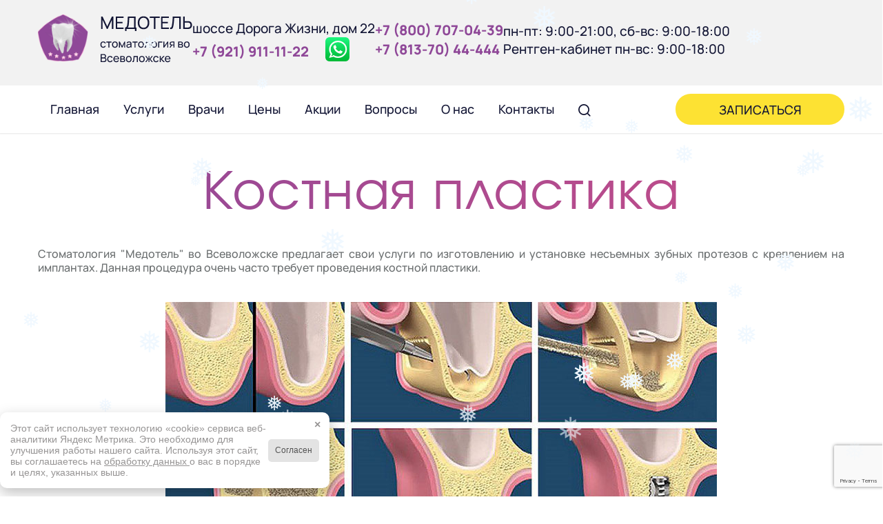

--- FILE ---
content_type: text/html; charset=UTF-8
request_url: https://medotel.ru/uslugi/xirurgiya/kostnaya-plastika/
body_size: 239737
content:
<!DOCTYPE html>
<html dir="ltr" lang="ru-RU" prefix="og: https://ogp.me/ns#" class="html_stretched responsive av-preloader-disabled  html_header_top html_logo_left html_main_nav_header html_menu_right html_custom html_header_sticky_disabled html_header_shrinking_disabled html_header_topbar_active html_mobile_menu_tablet html_header_searchicon html_content_align_center html_header_unstick_top_disabled html_header_stretch_disabled html_minimal_header html_minimal_header_shadow html_elegant-blog html_modern-blog html_av-overlay-side html_av-overlay-side-minimal html_av-submenu-noclone html_entry_id_5296 av-cookies-no-cookie-consent av-no-preview av-default-lightbox html_text_menu_active av-mobile-menu-switch-default">
<head>
<meta charset="UTF-8" />
<meta name="robots" content="index, follow" />


<!-- mobile setting -->
<meta name="viewport" content="width=device-width, initial-scale=1">

<!-- Scripts/CSS and wp_head hook -->
<title>Костная пластика | Стоматология во Всеволожске Медотель</title>

		<!-- All in One SEO 4.9.3 - aioseo.com -->
	<meta name="description" content="При обращении в клинику &quot;Медотель&quot; врач направит Вас сначала на 3D рентгенодиагностику и, если не хватает объема кости для установки зубного имплантата, Вам будет предложена костная пластика. С особенностями применения данного метода в Вашем конкретном случае Вас ознакомит лечащий врач." />
	<meta name="robots" content="max-image-preview:large" />
	<meta name="google-site-verification" content="PtxnJB3tD5N9slTP7CQxCsMkgsH9E4Q0jgTBm098cNI" />
	<meta name="keywords" content="стоматология во всеволожске,если не хватает объема кости для установки зубного имплантата" />
	<link rel="canonical" href="https://medotel.ru/uslugi/xirurgiya/kostnaya-plastika/" />
	<meta name="generator" content="All in One SEO (AIOSEO) 4.9.3" />
		<meta property="og:locale" content="ru_RU" />
		<meta property="og:site_name" content="Стоматология во Всеволожске Медотель | шоссе Дорога Жизни, дом 22" />
		<meta property="og:type" content="article" />
		<meta property="og:title" content="Костная пластика | Стоматология во Всеволожске Медотель" />
		<meta property="og:description" content="При обращении в клинику &quot;Медотель&quot; врач направит Вас сначала на 3D рентгенодиагностику и, если не хватает объема кости для установки зубного имплантата, Вам будет предложена костная пластика. С особенностями применения данного метода в Вашем конкретном случае Вас ознакомит лечащий врач." />
		<meta property="og:url" content="https://medotel.ru/uslugi/xirurgiya/kostnaya-plastika/" />
		<meta property="article:published_time" content="2020-04-23T11:55:50+00:00" />
		<meta property="article:modified_time" content="2024-08-09T01:43:29+00:00" />
		<meta name="twitter:card" content="summary" />
		<meta name="twitter:title" content="Костная пластика | Стоматология во Всеволожске Медотель" />
		<meta name="twitter:description" content="При обращении в клинику &quot;Медотель&quot; врач направит Вас сначала на 3D рентгенодиагностику и, если не хватает объема кости для установки зубного имплантата, Вам будет предложена костная пластика. С особенностями применения данного метода в Вашем конкретном случае Вас ознакомит лечащий врач." />
		<script type="application/ld+json" class="aioseo-schema">
			{"@context":"https:\/\/schema.org","@graph":[{"@type":"BreadcrumbList","@id":"https:\/\/medotel.ru\/uslugi\/xirurgiya\/kostnaya-plastika\/#breadcrumblist","itemListElement":[{"@type":"ListItem","@id":"https:\/\/medotel.ru#listItem","position":1,"name":"\u0413\u043b\u0430\u0432\u043d\u0430\u044f","item":"https:\/\/medotel.ru","nextItem":{"@type":"ListItem","@id":"https:\/\/medotel.ru\/uslugi\/#listItem","name":"\u0423\u0441\u043b\u0443\u0433\u0438"}},{"@type":"ListItem","@id":"https:\/\/medotel.ru\/uslugi\/#listItem","position":2,"name":"\u0423\u0441\u043b\u0443\u0433\u0438","item":"https:\/\/medotel.ru\/uslugi\/","nextItem":{"@type":"ListItem","@id":"https:\/\/medotel.ru\/uslugi\/xirurgiya\/#listItem","name":"\u0425\u0438\u0440\u0443\u0440\u0433\u0438\u044f"},"previousItem":{"@type":"ListItem","@id":"https:\/\/medotel.ru#listItem","name":"\u0413\u043b\u0430\u0432\u043d\u0430\u044f"}},{"@type":"ListItem","@id":"https:\/\/medotel.ru\/uslugi\/xirurgiya\/#listItem","position":3,"name":"\u0425\u0438\u0440\u0443\u0440\u0433\u0438\u044f","item":"https:\/\/medotel.ru\/uslugi\/xirurgiya\/","nextItem":{"@type":"ListItem","@id":"https:\/\/medotel.ru\/uslugi\/xirurgiya\/kostnaya-plastika\/#listItem","name":"\u041a\u043e\u0441\u0442\u043d\u0430\u044f \u043f\u043b\u0430\u0441\u0442\u0438\u043a\u0430"},"previousItem":{"@type":"ListItem","@id":"https:\/\/medotel.ru\/uslugi\/#listItem","name":"\u0423\u0441\u043b\u0443\u0433\u0438"}},{"@type":"ListItem","@id":"https:\/\/medotel.ru\/uslugi\/xirurgiya\/kostnaya-plastika\/#listItem","position":4,"name":"\u041a\u043e\u0441\u0442\u043d\u0430\u044f \u043f\u043b\u0430\u0441\u0442\u0438\u043a\u0430","previousItem":{"@type":"ListItem","@id":"https:\/\/medotel.ru\/uslugi\/xirurgiya\/#listItem","name":"\u0425\u0438\u0440\u0443\u0440\u0433\u0438\u044f"}}]},{"@type":"Organization","@id":"https:\/\/medotel.ru\/#organization","name":"\u0421\u0442\u043e\u043c\u0430\u0442\u043e\u043b\u043e\u0433\u0438\u044f \u0432\u043e \u0412\u0441\u0435\u0432\u043e\u043b\u043e\u0436\u0441\u043a\u0435 \u041c\u0435\u0434\u043e\u0442\u0435\u043b\u044c","description":"\u0448\u043e\u0441\u0441\u0435 \u0414\u043e\u0440\u043e\u0433\u0430 \u0416\u0438\u0437\u043d\u0438, \u0434\u043e\u043c 22","url":"https:\/\/medotel.ru\/"},{"@type":"WebPage","@id":"https:\/\/medotel.ru\/uslugi\/xirurgiya\/kostnaya-plastika\/#webpage","url":"https:\/\/medotel.ru\/uslugi\/xirurgiya\/kostnaya-plastika\/","name":"\u041a\u043e\u0441\u0442\u043d\u0430\u044f \u043f\u043b\u0430\u0441\u0442\u0438\u043a\u0430 | \u0421\u0442\u043e\u043c\u0430\u0442\u043e\u043b\u043e\u0433\u0438\u044f \u0432\u043e \u0412\u0441\u0435\u0432\u043e\u043b\u043e\u0436\u0441\u043a\u0435 \u041c\u0435\u0434\u043e\u0442\u0435\u043b\u044c","description":"\u041f\u0440\u0438 \u043e\u0431\u0440\u0430\u0449\u0435\u043d\u0438\u0438 \u0432 \u043a\u043b\u0438\u043d\u0438\u043a\u0443 \"\u041c\u0435\u0434\u043e\u0442\u0435\u043b\u044c\" \u0432\u0440\u0430\u0447 \u043d\u0430\u043f\u0440\u0430\u0432\u0438\u0442 \u0412\u0430\u0441 \u0441\u043d\u0430\u0447\u0430\u043b\u0430 \u043d\u0430 3D \u0440\u0435\u043d\u0442\u0433\u0435\u043d\u043e\u0434\u0438\u0430\u0433\u043d\u043e\u0441\u0442\u0438\u043a\u0443 \u0438, \u0435\u0441\u043b\u0438 \u043d\u0435 \u0445\u0432\u0430\u0442\u0430\u0435\u0442 \u043e\u0431\u044a\u0435\u043c\u0430 \u043a\u043e\u0441\u0442\u0438 \u0434\u043b\u044f \u0443\u0441\u0442\u0430\u043d\u043e\u0432\u043a\u0438 \u0437\u0443\u0431\u043d\u043e\u0433\u043e \u0438\u043c\u043f\u043b\u0430\u043d\u0442\u0430\u0442\u0430, \u0412\u0430\u043c \u0431\u0443\u0434\u0435\u0442 \u043f\u0440\u0435\u0434\u043b\u043e\u0436\u0435\u043d\u0430 \u043a\u043e\u0441\u0442\u043d\u0430\u044f \u043f\u043b\u0430\u0441\u0442\u0438\u043a\u0430. \u0421 \u043e\u0441\u043e\u0431\u0435\u043d\u043d\u043e\u0441\u0442\u044f\u043c\u0438 \u043f\u0440\u0438\u043c\u0435\u043d\u0435\u043d\u0438\u044f \u0434\u0430\u043d\u043d\u043e\u0433\u043e \u043c\u0435\u0442\u043e\u0434\u0430 \u0432 \u0412\u0430\u0448\u0435\u043c \u043a\u043e\u043d\u043a\u0440\u0435\u0442\u043d\u043e\u043c \u0441\u043b\u0443\u0447\u0430\u0435 \u0412\u0430\u0441 \u043e\u0437\u043d\u0430\u043a\u043e\u043c\u0438\u0442 \u043b\u0435\u0447\u0430\u0449\u0438\u0439 \u0432\u0440\u0430\u0447.","inLanguage":"ru-RU","isPartOf":{"@id":"https:\/\/medotel.ru\/#website"},"breadcrumb":{"@id":"https:\/\/medotel.ru\/uslugi\/xirurgiya\/kostnaya-plastika\/#breadcrumblist"},"datePublished":"2020-04-23T14:55:50+03:00","dateModified":"2024-08-09T04:43:29+03:00"},{"@type":"WebSite","@id":"https:\/\/medotel.ru\/#website","url":"https:\/\/medotel.ru\/","name":"\u0421\u0442\u043e\u043c\u0430\u0442\u043e\u043b\u043e\u0433\u0438\u044f \u0432\u043e \u0412\u0441\u0435\u0432\u043e\u043b\u043e\u0436\u0441\u043a\u0435 \u041c\u0435\u0434\u043e\u0442\u0435\u043b\u044c","description":"\u0448\u043e\u0441\u0441\u0435 \u0414\u043e\u0440\u043e\u0433\u0430 \u0416\u0438\u0437\u043d\u0438, \u0434\u043e\u043c 22","inLanguage":"ru-RU","publisher":{"@id":"https:\/\/medotel.ru\/#organization"}}]}
		</script>
		<!-- All in One SEO -->

<link rel="alternate" type="application/rss+xml" title="Стоматология во Всеволожске Медотель &raquo; Лента" href="https://medotel.ru/feed/" />
<link rel="alternate" type="application/rss+xml" title="Стоматология во Всеволожске Медотель &raquo; Лента комментариев" href="https://medotel.ru/comments/feed/" />
<link rel="alternate" title="oEmbed (JSON)" type="application/json+oembed" href="https://medotel.ru/wp-json/oembed/1.0/embed?url=https%3A%2F%2Fmedotel.ru%2Fuslugi%2Fxirurgiya%2Fkostnaya-plastika%2F" />
<link rel="alternate" title="oEmbed (XML)" type="text/xml+oembed" href="https://medotel.ru/wp-json/oembed/1.0/embed?url=https%3A%2F%2Fmedotel.ru%2Fuslugi%2Fxirurgiya%2Fkostnaya-plastika%2F&#038;format=xml" />
<style id='wp-img-auto-sizes-contain-inline-css' type='text/css'>
img:is([sizes=auto i],[sizes^="auto," i]){contain-intrinsic-size:3000px 1500px}
/*# sourceURL=wp-img-auto-sizes-contain-inline-css */
</style>
<style id='wp-block-library-inline-css' type='text/css'>
:root{--wp-block-synced-color:#7a00df;--wp-block-synced-color--rgb:122,0,223;--wp-bound-block-color:var(--wp-block-synced-color);--wp-editor-canvas-background:#ddd;--wp-admin-theme-color:#007cba;--wp-admin-theme-color--rgb:0,124,186;--wp-admin-theme-color-darker-10:#006ba1;--wp-admin-theme-color-darker-10--rgb:0,107,160.5;--wp-admin-theme-color-darker-20:#005a87;--wp-admin-theme-color-darker-20--rgb:0,90,135;--wp-admin-border-width-focus:2px}@media (min-resolution:192dpi){:root{--wp-admin-border-width-focus:1.5px}}.wp-element-button{cursor:pointer}:root .has-very-light-gray-background-color{background-color:#eee}:root .has-very-dark-gray-background-color{background-color:#313131}:root .has-very-light-gray-color{color:#eee}:root .has-very-dark-gray-color{color:#313131}:root .has-vivid-green-cyan-to-vivid-cyan-blue-gradient-background{background:linear-gradient(135deg,#00d084,#0693e3)}:root .has-purple-crush-gradient-background{background:linear-gradient(135deg,#34e2e4,#4721fb 50%,#ab1dfe)}:root .has-hazy-dawn-gradient-background{background:linear-gradient(135deg,#faaca8,#dad0ec)}:root .has-subdued-olive-gradient-background{background:linear-gradient(135deg,#fafae1,#67a671)}:root .has-atomic-cream-gradient-background{background:linear-gradient(135deg,#fdd79a,#004a59)}:root .has-nightshade-gradient-background{background:linear-gradient(135deg,#330968,#31cdcf)}:root .has-midnight-gradient-background{background:linear-gradient(135deg,#020381,#2874fc)}:root{--wp--preset--font-size--normal:16px;--wp--preset--font-size--huge:42px}.has-regular-font-size{font-size:1em}.has-larger-font-size{font-size:2.625em}.has-normal-font-size{font-size:var(--wp--preset--font-size--normal)}.has-huge-font-size{font-size:var(--wp--preset--font-size--huge)}.has-text-align-center{text-align:center}.has-text-align-left{text-align:left}.has-text-align-right{text-align:right}.has-fit-text{white-space:nowrap!important}#end-resizable-editor-section{display:none}.aligncenter{clear:both}.items-justified-left{justify-content:flex-start}.items-justified-center{justify-content:center}.items-justified-right{justify-content:flex-end}.items-justified-space-between{justify-content:space-between}.screen-reader-text{border:0;clip-path:inset(50%);height:1px;margin:-1px;overflow:hidden;padding:0;position:absolute;width:1px;word-wrap:normal!important}.screen-reader-text:focus{background-color:#ddd;clip-path:none;color:#444;display:block;font-size:1em;height:auto;left:5px;line-height:normal;padding:15px 23px 14px;text-decoration:none;top:5px;width:auto;z-index:100000}html :where(.has-border-color){border-style:solid}html :where([style*=border-top-color]){border-top-style:solid}html :where([style*=border-right-color]){border-right-style:solid}html :where([style*=border-bottom-color]){border-bottom-style:solid}html :where([style*=border-left-color]){border-left-style:solid}html :where([style*=border-width]){border-style:solid}html :where([style*=border-top-width]){border-top-style:solid}html :where([style*=border-right-width]){border-right-style:solid}html :where([style*=border-bottom-width]){border-bottom-style:solid}html :where([style*=border-left-width]){border-left-style:solid}html :where(img[class*=wp-image-]){height:auto;max-width:100%}:where(figure){margin:0 0 1em}html :where(.is-position-sticky){--wp-admin--admin-bar--position-offset:var(--wp-admin--admin-bar--height,0px)}@media screen and (max-width:600px){html :where(.is-position-sticky){--wp-admin--admin-bar--position-offset:0px}}

/*# sourceURL=wp-block-library-inline-css */
</style><style id='global-styles-inline-css' type='text/css'>
:root{--wp--preset--aspect-ratio--square: 1;--wp--preset--aspect-ratio--4-3: 4/3;--wp--preset--aspect-ratio--3-4: 3/4;--wp--preset--aspect-ratio--3-2: 3/2;--wp--preset--aspect-ratio--2-3: 2/3;--wp--preset--aspect-ratio--16-9: 16/9;--wp--preset--aspect-ratio--9-16: 9/16;--wp--preset--color--black: #000000;--wp--preset--color--cyan-bluish-gray: #abb8c3;--wp--preset--color--white: #ffffff;--wp--preset--color--pale-pink: #f78da7;--wp--preset--color--vivid-red: #cf2e2e;--wp--preset--color--luminous-vivid-orange: #ff6900;--wp--preset--color--luminous-vivid-amber: #fcb900;--wp--preset--color--light-green-cyan: #7bdcb5;--wp--preset--color--vivid-green-cyan: #00d084;--wp--preset--color--pale-cyan-blue: #8ed1fc;--wp--preset--color--vivid-cyan-blue: #0693e3;--wp--preset--color--vivid-purple: #9b51e0;--wp--preset--color--metallic-red: #b02b2c;--wp--preset--color--maximum-yellow-red: #edae44;--wp--preset--color--yellow-sun: #eeee22;--wp--preset--color--palm-leaf: #83a846;--wp--preset--color--aero: #7bb0e7;--wp--preset--color--old-lavender: #745f7e;--wp--preset--color--steel-teal: #5f8789;--wp--preset--color--raspberry-pink: #d65799;--wp--preset--color--medium-turquoise: #4ecac2;--wp--preset--gradient--vivid-cyan-blue-to-vivid-purple: linear-gradient(135deg,rgb(6,147,227) 0%,rgb(155,81,224) 100%);--wp--preset--gradient--light-green-cyan-to-vivid-green-cyan: linear-gradient(135deg,rgb(122,220,180) 0%,rgb(0,208,130) 100%);--wp--preset--gradient--luminous-vivid-amber-to-luminous-vivid-orange: linear-gradient(135deg,rgb(252,185,0) 0%,rgb(255,105,0) 100%);--wp--preset--gradient--luminous-vivid-orange-to-vivid-red: linear-gradient(135deg,rgb(255,105,0) 0%,rgb(207,46,46) 100%);--wp--preset--gradient--very-light-gray-to-cyan-bluish-gray: linear-gradient(135deg,rgb(238,238,238) 0%,rgb(169,184,195) 100%);--wp--preset--gradient--cool-to-warm-spectrum: linear-gradient(135deg,rgb(74,234,220) 0%,rgb(151,120,209) 20%,rgb(207,42,186) 40%,rgb(238,44,130) 60%,rgb(251,105,98) 80%,rgb(254,248,76) 100%);--wp--preset--gradient--blush-light-purple: linear-gradient(135deg,rgb(255,206,236) 0%,rgb(152,150,240) 100%);--wp--preset--gradient--blush-bordeaux: linear-gradient(135deg,rgb(254,205,165) 0%,rgb(254,45,45) 50%,rgb(107,0,62) 100%);--wp--preset--gradient--luminous-dusk: linear-gradient(135deg,rgb(255,203,112) 0%,rgb(199,81,192) 50%,rgb(65,88,208) 100%);--wp--preset--gradient--pale-ocean: linear-gradient(135deg,rgb(255,245,203) 0%,rgb(182,227,212) 50%,rgb(51,167,181) 100%);--wp--preset--gradient--electric-grass: linear-gradient(135deg,rgb(202,248,128) 0%,rgb(113,206,126) 100%);--wp--preset--gradient--midnight: linear-gradient(135deg,rgb(2,3,129) 0%,rgb(40,116,252) 100%);--wp--preset--font-size--small: 1rem;--wp--preset--font-size--medium: 1.125rem;--wp--preset--font-size--large: 1.75rem;--wp--preset--font-size--x-large: clamp(1.75rem, 3vw, 2.25rem);--wp--preset--spacing--20: 0.44rem;--wp--preset--spacing--30: 0.67rem;--wp--preset--spacing--40: 1rem;--wp--preset--spacing--50: 1.5rem;--wp--preset--spacing--60: 2.25rem;--wp--preset--spacing--70: 3.38rem;--wp--preset--spacing--80: 5.06rem;--wp--preset--shadow--natural: 6px 6px 9px rgba(0, 0, 0, 0.2);--wp--preset--shadow--deep: 12px 12px 50px rgba(0, 0, 0, 0.4);--wp--preset--shadow--sharp: 6px 6px 0px rgba(0, 0, 0, 0.2);--wp--preset--shadow--outlined: 6px 6px 0px -3px rgb(255, 255, 255), 6px 6px rgb(0, 0, 0);--wp--preset--shadow--crisp: 6px 6px 0px rgb(0, 0, 0);}:root { --wp--style--global--content-size: 800px;--wp--style--global--wide-size: 1130px; }:where(body) { margin: 0; }.wp-site-blocks > .alignleft { float: left; margin-right: 2em; }.wp-site-blocks > .alignright { float: right; margin-left: 2em; }.wp-site-blocks > .aligncenter { justify-content: center; margin-left: auto; margin-right: auto; }:where(.is-layout-flex){gap: 0.5em;}:where(.is-layout-grid){gap: 0.5em;}.is-layout-flow > .alignleft{float: left;margin-inline-start: 0;margin-inline-end: 2em;}.is-layout-flow > .alignright{float: right;margin-inline-start: 2em;margin-inline-end: 0;}.is-layout-flow > .aligncenter{margin-left: auto !important;margin-right: auto !important;}.is-layout-constrained > .alignleft{float: left;margin-inline-start: 0;margin-inline-end: 2em;}.is-layout-constrained > .alignright{float: right;margin-inline-start: 2em;margin-inline-end: 0;}.is-layout-constrained > .aligncenter{margin-left: auto !important;margin-right: auto !important;}.is-layout-constrained > :where(:not(.alignleft):not(.alignright):not(.alignfull)){max-width: var(--wp--style--global--content-size);margin-left: auto !important;margin-right: auto !important;}.is-layout-constrained > .alignwide{max-width: var(--wp--style--global--wide-size);}body .is-layout-flex{display: flex;}.is-layout-flex{flex-wrap: wrap;align-items: center;}.is-layout-flex > :is(*, div){margin: 0;}body .is-layout-grid{display: grid;}.is-layout-grid > :is(*, div){margin: 0;}body{padding-top: 0px;padding-right: 0px;padding-bottom: 0px;padding-left: 0px;}a:where(:not(.wp-element-button)){text-decoration: underline;}:root :where(.wp-element-button, .wp-block-button__link){background-color: #32373c;border-width: 0;color: #fff;font-family: inherit;font-size: inherit;font-style: inherit;font-weight: inherit;letter-spacing: inherit;line-height: inherit;padding-top: calc(0.667em + 2px);padding-right: calc(1.333em + 2px);padding-bottom: calc(0.667em + 2px);padding-left: calc(1.333em + 2px);text-decoration: none;text-transform: inherit;}.has-black-color{color: var(--wp--preset--color--black) !important;}.has-cyan-bluish-gray-color{color: var(--wp--preset--color--cyan-bluish-gray) !important;}.has-white-color{color: var(--wp--preset--color--white) !important;}.has-pale-pink-color{color: var(--wp--preset--color--pale-pink) !important;}.has-vivid-red-color{color: var(--wp--preset--color--vivid-red) !important;}.has-luminous-vivid-orange-color{color: var(--wp--preset--color--luminous-vivid-orange) !important;}.has-luminous-vivid-amber-color{color: var(--wp--preset--color--luminous-vivid-amber) !important;}.has-light-green-cyan-color{color: var(--wp--preset--color--light-green-cyan) !important;}.has-vivid-green-cyan-color{color: var(--wp--preset--color--vivid-green-cyan) !important;}.has-pale-cyan-blue-color{color: var(--wp--preset--color--pale-cyan-blue) !important;}.has-vivid-cyan-blue-color{color: var(--wp--preset--color--vivid-cyan-blue) !important;}.has-vivid-purple-color{color: var(--wp--preset--color--vivid-purple) !important;}.has-metallic-red-color{color: var(--wp--preset--color--metallic-red) !important;}.has-maximum-yellow-red-color{color: var(--wp--preset--color--maximum-yellow-red) !important;}.has-yellow-sun-color{color: var(--wp--preset--color--yellow-sun) !important;}.has-palm-leaf-color{color: var(--wp--preset--color--palm-leaf) !important;}.has-aero-color{color: var(--wp--preset--color--aero) !important;}.has-old-lavender-color{color: var(--wp--preset--color--old-lavender) !important;}.has-steel-teal-color{color: var(--wp--preset--color--steel-teal) !important;}.has-raspberry-pink-color{color: var(--wp--preset--color--raspberry-pink) !important;}.has-medium-turquoise-color{color: var(--wp--preset--color--medium-turquoise) !important;}.has-black-background-color{background-color: var(--wp--preset--color--black) !important;}.has-cyan-bluish-gray-background-color{background-color: var(--wp--preset--color--cyan-bluish-gray) !important;}.has-white-background-color{background-color: var(--wp--preset--color--white) !important;}.has-pale-pink-background-color{background-color: var(--wp--preset--color--pale-pink) !important;}.has-vivid-red-background-color{background-color: var(--wp--preset--color--vivid-red) !important;}.has-luminous-vivid-orange-background-color{background-color: var(--wp--preset--color--luminous-vivid-orange) !important;}.has-luminous-vivid-amber-background-color{background-color: var(--wp--preset--color--luminous-vivid-amber) !important;}.has-light-green-cyan-background-color{background-color: var(--wp--preset--color--light-green-cyan) !important;}.has-vivid-green-cyan-background-color{background-color: var(--wp--preset--color--vivid-green-cyan) !important;}.has-pale-cyan-blue-background-color{background-color: var(--wp--preset--color--pale-cyan-blue) !important;}.has-vivid-cyan-blue-background-color{background-color: var(--wp--preset--color--vivid-cyan-blue) !important;}.has-vivid-purple-background-color{background-color: var(--wp--preset--color--vivid-purple) !important;}.has-metallic-red-background-color{background-color: var(--wp--preset--color--metallic-red) !important;}.has-maximum-yellow-red-background-color{background-color: var(--wp--preset--color--maximum-yellow-red) !important;}.has-yellow-sun-background-color{background-color: var(--wp--preset--color--yellow-sun) !important;}.has-palm-leaf-background-color{background-color: var(--wp--preset--color--palm-leaf) !important;}.has-aero-background-color{background-color: var(--wp--preset--color--aero) !important;}.has-old-lavender-background-color{background-color: var(--wp--preset--color--old-lavender) !important;}.has-steel-teal-background-color{background-color: var(--wp--preset--color--steel-teal) !important;}.has-raspberry-pink-background-color{background-color: var(--wp--preset--color--raspberry-pink) !important;}.has-medium-turquoise-background-color{background-color: var(--wp--preset--color--medium-turquoise) !important;}.has-black-border-color{border-color: var(--wp--preset--color--black) !important;}.has-cyan-bluish-gray-border-color{border-color: var(--wp--preset--color--cyan-bluish-gray) !important;}.has-white-border-color{border-color: var(--wp--preset--color--white) !important;}.has-pale-pink-border-color{border-color: var(--wp--preset--color--pale-pink) !important;}.has-vivid-red-border-color{border-color: var(--wp--preset--color--vivid-red) !important;}.has-luminous-vivid-orange-border-color{border-color: var(--wp--preset--color--luminous-vivid-orange) !important;}.has-luminous-vivid-amber-border-color{border-color: var(--wp--preset--color--luminous-vivid-amber) !important;}.has-light-green-cyan-border-color{border-color: var(--wp--preset--color--light-green-cyan) !important;}.has-vivid-green-cyan-border-color{border-color: var(--wp--preset--color--vivid-green-cyan) !important;}.has-pale-cyan-blue-border-color{border-color: var(--wp--preset--color--pale-cyan-blue) !important;}.has-vivid-cyan-blue-border-color{border-color: var(--wp--preset--color--vivid-cyan-blue) !important;}.has-vivid-purple-border-color{border-color: var(--wp--preset--color--vivid-purple) !important;}.has-metallic-red-border-color{border-color: var(--wp--preset--color--metallic-red) !important;}.has-maximum-yellow-red-border-color{border-color: var(--wp--preset--color--maximum-yellow-red) !important;}.has-yellow-sun-border-color{border-color: var(--wp--preset--color--yellow-sun) !important;}.has-palm-leaf-border-color{border-color: var(--wp--preset--color--palm-leaf) !important;}.has-aero-border-color{border-color: var(--wp--preset--color--aero) !important;}.has-old-lavender-border-color{border-color: var(--wp--preset--color--old-lavender) !important;}.has-steel-teal-border-color{border-color: var(--wp--preset--color--steel-teal) !important;}.has-raspberry-pink-border-color{border-color: var(--wp--preset--color--raspberry-pink) !important;}.has-medium-turquoise-border-color{border-color: var(--wp--preset--color--medium-turquoise) !important;}.has-vivid-cyan-blue-to-vivid-purple-gradient-background{background: var(--wp--preset--gradient--vivid-cyan-blue-to-vivid-purple) !important;}.has-light-green-cyan-to-vivid-green-cyan-gradient-background{background: var(--wp--preset--gradient--light-green-cyan-to-vivid-green-cyan) !important;}.has-luminous-vivid-amber-to-luminous-vivid-orange-gradient-background{background: var(--wp--preset--gradient--luminous-vivid-amber-to-luminous-vivid-orange) !important;}.has-luminous-vivid-orange-to-vivid-red-gradient-background{background: var(--wp--preset--gradient--luminous-vivid-orange-to-vivid-red) !important;}.has-very-light-gray-to-cyan-bluish-gray-gradient-background{background: var(--wp--preset--gradient--very-light-gray-to-cyan-bluish-gray) !important;}.has-cool-to-warm-spectrum-gradient-background{background: var(--wp--preset--gradient--cool-to-warm-spectrum) !important;}.has-blush-light-purple-gradient-background{background: var(--wp--preset--gradient--blush-light-purple) !important;}.has-blush-bordeaux-gradient-background{background: var(--wp--preset--gradient--blush-bordeaux) !important;}.has-luminous-dusk-gradient-background{background: var(--wp--preset--gradient--luminous-dusk) !important;}.has-pale-ocean-gradient-background{background: var(--wp--preset--gradient--pale-ocean) !important;}.has-electric-grass-gradient-background{background: var(--wp--preset--gradient--electric-grass) !important;}.has-midnight-gradient-background{background: var(--wp--preset--gradient--midnight) !important;}.has-small-font-size{font-size: var(--wp--preset--font-size--small) !important;}.has-medium-font-size{font-size: var(--wp--preset--font-size--medium) !important;}.has-large-font-size{font-size: var(--wp--preset--font-size--large) !important;}.has-x-large-font-size{font-size: var(--wp--preset--font-size--x-large) !important;}
/*# sourceURL=global-styles-inline-css */
</style>

<link rel='stylesheet' id='wp-components-css' href='https://medotel.ru/wp-includes/css/dist/components/style.min.css?ver=6.9' type='text/css' media='all' />
<link rel='stylesheet' id='wp-preferences-css' href='https://medotel.ru/wp-includes/css/dist/preferences/style.min.css?ver=6.9' type='text/css' media='all' />
<link rel='stylesheet' id='wp-block-editor-css' href='https://medotel.ru/wp-includes/css/dist/block-editor/style.min.css?ver=6.9' type='text/css' media='all' />
<link rel='stylesheet' id='popup-maker-block-library-style-css' href='https://medotel.ru/wp-content/plugins/popup-maker/dist/packages/block-library-style.css?ver=dbea705cfafe089d65f1' type='text/css' media='all' />
<link rel='stylesheet' id='contact-form-7-css' href='https://medotel.ru/wp-content/plugins/contact-form-7/includes/css/styles.css?ver=6.1.4' type='text/css' media='all' />
<link rel='stylesheet' id='wp-snow-effect-css' href='https://medotel.ru/wp-content/plugins/wp-snow-effect/public/css/wp-snow-effect-public.css?ver=1.0.0' type='text/css' media='all' />
<link rel='stylesheet' id='parent-style-css' href='https://medotel.ru/wp-content/themes/enfold/style.css?ver=6.9' type='text/css' media='all' />
<link rel='stylesheet' id='child-style1-css' href='https://medotel.ru/wp-content/themes/enfold-child/slick/slick.css?ver=6.9' type='text/css' media='all' />
<link rel='stylesheet' id='child-style2-css' href='https://medotel.ru/wp-content/themes/enfold-child/slick/slick-theme.css?ver=6.9' type='text/css' media='all' />
<link rel='stylesheet' id='popup-maker-site-css' href='//medotel.ru/wp-content/uploads/pum/pum-site-styles.css?generated=1751620337&#038;ver=1.21.5' type='text/css' media='all' />
<link rel='stylesheet' id='avia-merged-styles-css' href='https://medotel.ru/wp-content/uploads/dynamic_avia/avia-merged-styles-4857411392d711bb201d7888f1110945---68dce103bbeb8.css' type='text/css' media='all' />
<link rel='stylesheet' id='avia-single-post-5296-css' href='https://medotel.ru/wp-content/uploads/dynamic_avia/avia_posts_css/post-5296.css?ver=ver-1759307434' type='text/css' media='all' />
<script type="text/javascript" src="https://medotel.ru/wp-includes/js/jquery/jquery.min.js?ver=3.7.1" id="jquery-core-js"></script>
<script type="text/javascript" src="https://medotel.ru/wp-content/themes/enfold-child/slick/slick.min.js?ver=6.9" id="custom-script-js"></script>
<script type="text/javascript" src="https://medotel.ru/wp-content/uploads/dynamic_avia/avia-head-scripts-88f307861d1b26ca1fd07d7593f5cb24---68dce103d28f0.js" id="avia-head-scripts-js"></script>
<link rel="https://api.w.org/" href="https://medotel.ru/wp-json/" /><link rel="alternate" title="JSON" type="application/json" href="https://medotel.ru/wp-json/wp/v2/pages/5296" /><link rel="EditURI" type="application/rsd+xml" title="RSD" href="https://medotel.ru/xmlrpc.php?rsd" />
<meta name="generator" content="WordPress 6.9" />
<link rel='shortlink' href='https://medotel.ru/?p=5296' />
<script src="https://medotel.ru/wp-content/plugins/faq-you/js/faq-frontend.js" type="text/javascript"></script><link type="text/css" rel="stylesheet" href="https://medotel.ru/wp-content/plugins/wordpress-print-this-section/css/printthis.css" />
<!-- Print This Plugin Was Here! -->
<!-- Yandex.Metrika counter -->
<script type="text/javascript" >
   (function(m,e,t,r,i,k,a){m[i]=m[i]||function(){(m[i].a=m[i].a||[]).push(arguments)};
   m[i].l=1*new Date();
   for (var j = 0; j < document.scripts.length; j++) {if (document.scripts[j].src === r) { return; }}
   k=e.createElement(t),a=e.getElementsByTagName(t)[0],k.async=1,k.src=r,a.parentNode.insertBefore(k,a)})
   (window, document, "script", "https://mc.yandex.ru/metrika/tag.js", "ym");

   ym(26709090, "init", {
        clickmap:true,
        trackLinks:true,
        accurateTrackBounce:true,
        webvisor:true
   });
</script>
<noscript><div><img src="https://mc.yandex.ru/watch/26709090" style="position:absolute; left:-9999px;" alt="" /></div></noscript>
<!-- /Yandex.Metrika counter -->
<link rel="profile" href="http://gmpg.org/xfn/11" />
<link rel="alternate" type="application/rss+xml" title="Стоматология во Всеволожске Медотель RSS2 Feed" href="https://medotel.ru/feed/" />
<link rel="pingback" href="https://medotel.ru/xmlrpc.php" />

<style type='text/css' media='screen'>
 #top #header_main > .container, #top #header_main > .container .main_menu  .av-main-nav > li > a, #top #header_main #menu-item-shop .cart_dropdown_link{ height:70px; line-height: 70px; }
 .html_top_nav_header .av-logo-container{ height:70px;  }
 .html_header_top.html_header_sticky #top #wrap_all #main{ padding-top:100px; } 
</style>
<!--[if lt IE 9]><script src="https://medotel.ru/wp-content/themes/enfold/js/html5shiv.js"></script><![endif]-->
<link rel="icon" href="https://medotel.ru/wp-content/uploads/2025/02/favicon-1.png" type="image/png">

<!-- To speed up the rendering and to display the site as fast as possible to the user we include some styles and scripts for above the fold content inline -->
<script type="text/javascript">'use strict';var avia_is_mobile=!1;if(/Android|webOS|iPhone|iPad|iPod|BlackBerry|IEMobile|Opera Mini/i.test(navigator.userAgent)&&'ontouchstart' in document.documentElement){avia_is_mobile=!0;document.documentElement.className+=' avia_mobile '}
else{document.documentElement.className+=' avia_desktop '};document.documentElement.className+=' js_active ';(function(){var e=['-webkit-','-moz-','-ms-',''],n='',o=!1,a=!1;for(var t in e){if(e[t]+'transform' in document.documentElement.style){o=!0;n=e[t]+'transform'};if(e[t]+'perspective' in document.documentElement.style){a=!0}};if(o){document.documentElement.className+=' avia_transform '};if(a){document.documentElement.className+=' avia_transform3d '};if(typeof document.getElementsByClassName=='function'&&typeof document.documentElement.getBoundingClientRect=='function'&&avia_is_mobile==!1){if(n&&window.innerHeight>0){setTimeout(function(){var e=0,o={},a=0,t=document.getElementsByClassName('av-parallax'),i=window.pageYOffset||document.documentElement.scrollTop;for(e=0;e<t.length;e++){t[e].style.top='0px';o=t[e].getBoundingClientRect();a=Math.ceil((window.innerHeight+i-o.top)*0.3);t[e].style[n]='translate(0px, '+a+'px)';t[e].style.top='auto';t[e].className+=' enabled-parallax '}},50)}}})();</script>		<style type="text/css" id="wp-custom-css">
			#top .servicecard__img__border.servicecards__section__page .flex_column img{
border-radius: 15px 15px 0px 0px !important;
}

#top .servicecard__img__border.servicecards__section__page h5{
	padding: 0px 20px;
	font-size: 19px;
}

.buttons_golden .avia-button{	
background: #fde233 !important;
border-color: #fde233 !important;
width: 30% !important;
}
.buttons_golden a.avia-button:hover{
	color: #000 !important;
	background: #fde233 !important;
	border-color: #fff !important;
}


#top .avia-icon-list h4,
#top .avia-icon-list p{
	text-align:left;
}

.list__p
{
    font-family: var(--font-family);
    font-weight: 500;
    font-size: 16px;
    line-height: 125%;
		color:#6a6e6f;
}
.list__p .avia_textblock p 
{
    text-align: left !important;
}

.p__with__bottom__margin p{
	padding-bottom:20px;
}
.p__justufy p{
	text-align: justify !important;
}

.p__table td{
	font-size:16px !important;
	 font-family: var(--font-family);
}


.list__no__padding li{padding:0px;}

.list__no__padding .iconlist_icon{
	margin-right: 0px;
}

.otzyvy__template .post-meta-infos,
.novosti__template .post-meta-infos{ display:none;}

#top .template-blog .post .entry-content-wrapper,
#top .fullsize .template-blog .post-title,
#top .fullsize .template-blog .post .entry-content-wrapper,
#top .fullsize .template-blog .post .entry-content-wrapper > *{
	max-width:100% !important;
}


#top .otzyvy__template .entry-content p, #top .novosti__template .entry-content p{
	
	text-align:justify !important;
}

#top .otzyvy__template .entry-content-header{
		text-align:left;
}

#top .novosti__template .blog-meta{
    float: left !important;
	padding-top:20px;
}

#top .novosti__template .entry-content-wrapper.clearfix.standard-content {
    padding-left: 120px;
}


#top #popmake-9857{
	background: url("/wp-content/uploads/2024/02/fos-bg.png") center no-repeat;
	background-size: cover;
}
/*----Вопрос-отве---*/
#top .question__answer .faq-header{
	display:none;}

#top .question__answer .faq-question {
	text-align:left !important;
	margin-bottom:20px !important;
}
#top .question__answer .faq-answer  {
	text-align:left !important;
	color:#6a6e6f !important;
	margin-bottom:20px !important;
}

#top form .form_with_select  select{
    background: transparent !important;
 		border-top: none !important;
	
		border-left: none !important;
		border-right: none !important;
    color: #fff !important;
    text-align: left !important;
    margin: 0px !important;
    
    padding: 8px 8px 0px 8px;
}
#top form .form_with_select option{
	color:#6a6e6f !important;
  border-color: #fff !important;
	border:none !important;
}
#top form .form_with_select  select option:active{
	background:#333 !important;
}

#top form .form_with_select select:hover {
  background-color: transparent !important;
  border-top: none !important;
}


#top form .form_with_select .wpcf7-form-control-wrap:hover{
  background-color: transparent;
}

#top form .form_with_select  .wpcf7-form-control-wrap{

border-radius: 30px;
    padding: 5px 35px;
    width: 50%;
    height: 60px;
   
    font-family: var(--font-family);
    font-weight: 500;
    font-size: 18px; 
    text-align: center;
    color: var(--novaya-temnyy);
    margin-bottom: 10px;
}

#top form .form_with_select input[type='submit'] {
	width: 50% !important;
}

.template-blog p{
	text-align: justify !important;
}

.template-single-blog .blog-meta{
	display:none !important;
}
#top .slide__doctor10 {
  background: url('/wp-content/uploads/2024/08/d10.png') center no-repeat;
	background-size: cover;
}


.otzyvy__template .read-more-link {
    display: none;
}
.sales__slider .slide-meta{
	display:none !important;
	
}


.cookie__link {
	color: white !important;
    text-decoration: underline !important;
}

.footer__column5 .bottom__nailed {
	top: 60px;
}

#top .blog-categories{
	pointer-events: none;
  cursor: default;
}

#top .slide__doctor14 {
  background: url('/wp-content/uploads/2025/09/d10.jpg') center no-repeat;
	background-size: cover;
}

.servicecard__nologo .servicecard__logo {
    display: none !important;
}


.news__bloog .blog-meta{
    display: none !important;
}		</style>
		<style type="text/css">
		@font-face {font-family: 'entypo-fontello'; font-weight: normal; font-style: normal; font-display: auto;
		src: url('https://medotel.ru/wp-content/themes/enfold/config-templatebuilder/avia-template-builder/assets/fonts/entypo-fontello.woff2') format('woff2'),
		url('https://medotel.ru/wp-content/themes/enfold/config-templatebuilder/avia-template-builder/assets/fonts/entypo-fontello.woff') format('woff'),
		url('https://medotel.ru/wp-content/themes/enfold/config-templatebuilder/avia-template-builder/assets/fonts/entypo-fontello.ttf') format('truetype'),
		url('https://medotel.ru/wp-content/themes/enfold/config-templatebuilder/avia-template-builder/assets/fonts/entypo-fontello.svg#entypo-fontello') format('svg'),
		url('https://medotel.ru/wp-content/themes/enfold/config-templatebuilder/avia-template-builder/assets/fonts/entypo-fontello.eot'),
		url('https://medotel.ru/wp-content/themes/enfold/config-templatebuilder/avia-template-builder/assets/fonts/entypo-fontello.eot?#iefix') format('embedded-opentype');
		} #top .avia-font-entypo-fontello, body .avia-font-entypo-fontello, html body [data-av_iconfont='entypo-fontello']:before{ font-family: 'entypo-fontello'; }
		</style>

<!--
Debugging Info for Theme support: 

Theme: Enfold
Version: 5.6.6
Installed: enfold
AviaFramework Version: 5.6
AviaBuilder Version: 5.3
aviaElementManager Version: 1.0.1
- - - - - - - - - - -
ChildTheme: Enfold Child
ChildTheme Version: 1.0
ChildTheme Installed: enfold

- - - - - - - - - - -
ML:128-PU:39-PLA:15
WP:6.9
Compress: CSS:all theme files - JS:all theme files
Updates: disabled
PLAu:13
-->
</head>

<body id="top" class="wp-singular page-template-default page page-id-5296 page-child parent-pageid-52 wp-theme-enfold wp-child-theme-enfold-child stretched rtl_columns av-curtain-numeric avia-responsive-images-support" itemscope="itemscope" itemtype="https://schema.org/WebPage" >
	
	<div id='wrap_all'>

	
<header id='header' class='all_colors header_color light_bg_color  av_header_top av_logo_left av_main_nav_header av_menu_right av_custom av_header_sticky_disabled av_header_shrinking_disabled av_header_stretch_disabled av_mobile_menu_tablet av_header_searchicon av_header_unstick_top_disabled av_minimal_header av_minimal_header_shadow av_bottom_nav_disabled  av_header_border_disabled' data-av_shrink_factor='50' role="banner" itemscope="itemscope" itemtype="https://schema.org/WPHeader" >

		<div id='header_meta' class='container_wrap container_wrap_meta  av_phone_active_left av_extra_header_active av_entry_id_5296'>

			      <div class='container'>
			      <div class='phone-info '><div><div class="header__meta__content">   <div class="logo__wrapper"><img src="/wp-content/uploads/2024/02/header-logo.svg" alt="header logo"></div>   <div class="address__block">     <span class="header__address">шоссе&nbsp;Дорога&nbsp;Жизни, дом&nbsp;22</span>     <a href="tel:+79219111122" class="phone phone__whatsapp whatsapp__desktop">+7&nbsp;(921)&nbsp911‑11‑22</a><a href="#" class="phone phone__whatsapp  whatsapp__mobile">Написать в WhatsApp</a>   </div>   <div class="phone__block phone__block__desktop">     <a href="tel:+78007070439" class="phone">+7&nbsp;(800)&nbsp;707‑04‑39</a>     <a href="tel:+78137044444" class="phone">+7&nbsp;(813‑70)&nbsp;44‑444</a>   </div>   <div class="timetable__block">     <span class="timetable__text">пн‑пт: 9:00‑21:00, сб‑вс: 9:00‑18:00</span>     <span class="timetable__text">Рентген-кабинет пн‑вс: 9:00‑18:00</span>   </div> <div class="phone__block phone__block__mobile">          <a href="tel:+78007070439" class="phone">+7&nbsp;(800)&nbsp;707‑04‑39</a>          <a href="tel:+78137044444" class="phone">+7&nbsp;(813‑70)&nbsp;44‑444</a>        <a href="tel:+79219111122" class="phone">+7&nbsp;(921)&nbsp;911‑11‑22</a>   </div> </div></div></div>			      </div>
		</div>

		<div  id='header_main' class='container_wrap container_wrap_logo'>

        <div class='container av-logo-container'><div class='inner-container'><span class='logo avia-svg-logo'><a href='https://medotel.ru/' class='av-contains-svg' aria-label='header-logo' title='header-logo'><svg role="graphics-document" title="header-logo"   xmlns="http://www.w3.org/2000/svg" xmlns:xlink="http://www.w3.org/1999/xlink" width="224" height="74" viewBox="0 0 224 74" fill="none" preserveAspectRatio="xMinYMid meet"><g clip-path="url(#clip0_540_1443)"><path d="M91.75 21V3H93.775L100.575 17.3375L107.338 3H109.388V20.9875H107.275V7.8875L101.163 21H99.975L93.8625 7.8875V21H91.75ZM112.893 21V3H124.268V5.1125H115.118V10.75H122.768V12.8625H115.118V18.8875H124.268V21H112.893ZM126.397 24V18.8875C127.056 18.8875 127.589 18.7208 127.997 18.3875C128.414 18.0542 128.739 17.6042 128.972 17.0375C129.206 16.4625 129.381 15.8167 129.497 15.1C129.622 14.3833 129.722 13.6417 129.797 12.875C129.906 11.7917 129.993 10.7417 130.06 9.725C130.135 8.70833 130.202 7.65417 130.26 6.5625C130.318 5.47083 130.385 4.27917 130.46 2.9875L141.772 3V18.8875H143.085V24H140.86V21H128.622V24H126.397ZM130.297 18.8875H139.547V5.1125L132.522 5.1C132.472 6.06667 132.422 6.99583 132.372 7.8875C132.331 8.77083 132.277 9.6625 132.21 10.5625C132.143 11.4625 132.06 12.4167 131.96 13.425C131.868 14.3583 131.764 15.1667 131.647 15.85C131.539 16.525 131.381 17.1083 131.172 17.6C130.964 18.0833 130.672 18.5125 130.297 18.8875ZM153.227 21.375C151.435 21.375 149.915 20.9792 148.665 20.1875C147.415 19.3958 146.46 18.2958 145.802 16.8875C145.152 15.4792 144.827 13.85 144.827 12C144.827 10.15 145.152 8.52083 145.802 7.1125C146.46 5.70417 147.415 4.60417 148.665 3.8125C149.915 3.02083 151.435 2.625 153.227 2.625C155.027 2.625 156.552 3.02083 157.802 3.8125C159.052 4.60417 160.002 5.70417 160.652 7.1125C161.302 8.52083 161.627 10.15 161.627 12C161.627 13.85 161.302 15.4792 160.652 16.8875C160.002 18.2958 159.052 19.3958 157.802 20.1875C156.552 20.9792 155.027 21.375 153.227 21.375ZM153.227 19.25C154.569 19.2583 155.685 18.9583 156.577 18.35C157.477 17.7333 158.148 16.8792 158.59 15.7875C159.04 14.6958 159.265 13.4333 159.265 12C159.265 10.5583 159.04 9.29583 158.59 8.2125C158.148 7.12917 157.477 6.28333 156.577 5.675C155.685 5.06667 154.569 4.75833 153.227 4.75C151.885 4.74167 150.769 5.04167 149.877 5.65C148.994 6.25833 148.327 7.10833 147.877 8.2C147.427 9.29167 147.198 10.5583 147.19 12C147.181 13.4333 147.402 14.6917 147.852 15.775C148.302 16.8583 148.973 17.7083 149.865 18.325C150.765 18.9333 151.885 19.2417 153.227 19.25ZM168.287 21V5.1125H162.149V3H176.649V5.1125H170.512V21H168.287ZM178.64 21V3H190.015V5.1125H180.865V10.75H188.515V12.8625H180.865V18.8875H190.015V21H178.64ZM191.77 21V19.0625C192.211 19.1042 192.578 19.0833 192.87 19C193.161 18.9167 193.399 18.7375 193.582 18.4625C193.774 18.1875 193.94 17.7875 194.082 17.2625C194.224 16.7292 194.361 16.0375 194.495 15.1875C194.67 14.1875 194.815 13.1792 194.932 12.1625C195.049 11.1375 195.149 10.1125 195.232 9.0875C195.324 8.05417 195.399 7.02917 195.457 6.0125C195.515 4.9875 195.565 3.98333 195.607 3H207.195V21H204.97V5.1125H197.72C197.67 5.87083 197.615 6.68333 197.557 7.55C197.507 8.40833 197.44 9.30417 197.357 10.2375C197.274 11.1708 197.174 12.1333 197.057 13.125C196.94 14.1167 196.795 15.125 196.62 16.15C196.478 16.975 196.307 17.7292 196.107 18.4125C195.915 19.0958 195.645 19.6667 195.295 20.125C194.953 20.5833 194.499 20.8958 193.932 21.0625C193.374 21.2292 192.653 21.2083 191.77 21ZM210.683 21V3H212.908V9.65H217.795C217.97 9.65 218.179 9.65833 218.42 9.675C218.662 9.68333 218.895 9.70833 219.12 9.75C220.087 9.9 220.899 10.2333 221.558 10.75C222.224 11.2667 222.724 11.9208 223.058 12.7125C223.399 13.4958 223.57 14.3667 223.57 15.325C223.57 16.275 223.404 17.1458 223.07 17.9375C222.737 18.7208 222.237 19.375 221.57 19.9C220.912 20.4167 220.095 20.75 219.12 20.9C218.895 20.9333 218.662 20.9583 218.42 20.975C218.179 20.9917 217.97 21 217.795 21H210.683ZM212.908 18.8875H217.72C217.879 18.8875 218.058 18.8792 218.258 18.8625C218.466 18.8458 218.662 18.8167 218.845 18.775C219.42 18.6417 219.887 18.4 220.245 18.05C220.612 17.6917 220.879 17.275 221.045 16.8C221.212 16.3167 221.295 15.825 221.295 15.325C221.295 14.825 221.212 14.3375 221.045 13.8625C220.879 13.3792 220.612 12.9583 220.245 12.6C219.887 12.2417 219.42 12 218.845 11.875C218.662 11.825 218.466 11.7958 218.258 11.7875C218.058 11.7708 217.879 11.7625 217.72 11.7625H212.908V18.8875Z" fill="#131635"></path><path d="M94.76 48.24C93.8853 48.24 93.1413 48.0453 92.528 47.656C91.92 47.2613 91.456 46.72 91.136 46.032C90.816 45.344 90.6507 44.56 90.64 43.68C90.6507 42.7787 90.8187 41.9867 91.144 41.304C91.4747 40.616 91.9467 40.08 92.56 39.696C93.1733 39.312 93.912 39.12 94.776 39.12C95.688 39.12 96.472 39.344 97.128 39.792C97.7893 40.24 98.232 40.8533 98.456 41.632L97.048 42.056C96.8667 41.5547 96.5707 41.1653 96.16 40.888C95.7547 40.6107 95.288 40.472 94.76 40.472C94.168 40.472 93.68 40.6107 93.296 40.888C92.912 41.16 92.6267 41.5387 92.44 42.024C92.2533 42.504 92.1573 43.056 92.152 43.68C92.1627 44.64 92.384 45.416 92.816 46.008C93.2533 46.5947 93.9013 46.888 94.76 46.888C95.3253 46.888 95.7947 46.76 96.168 46.504C96.5413 46.2427 96.824 45.8667 97.016 45.376L98.456 45.752C98.1573 46.5573 97.6907 47.1733 97.056 47.6C96.4213 48.0267 95.656 48.24 94.76 48.24ZM102.221 48V40.656H99.2125V39.36H106.653V40.656H103.645V48H102.221ZM111.691 48.24C110.832 48.24 110.091 48.0453 109.467 47.656C108.848 47.2667 108.371 46.728 108.035 46.04C107.699 45.352 107.531 44.5627 107.531 43.672C107.531 42.7653 107.701 41.9707 108.043 41.288C108.384 40.6053 108.867 40.0747 109.491 39.696C110.115 39.312 110.848 39.12 111.691 39.12C112.555 39.12 113.299 39.3147 113.923 39.704C114.547 40.088 115.024 40.624 115.355 41.312C115.691 41.9947 115.859 42.7813 115.859 43.672C115.859 44.5733 115.691 45.368 115.355 46.056C115.019 46.7387 114.539 47.2747 113.915 47.664C113.291 48.048 112.549 48.24 111.691 48.24ZM111.691 46.888C112.587 46.888 113.253 46.5893 113.691 45.992C114.128 45.3947 114.347 44.6213 114.347 43.672C114.347 42.696 114.125 41.92 113.683 41.344C113.24 40.7627 112.576 40.472 111.691 40.472C111.088 40.472 110.592 40.608 110.203 40.88C109.813 41.152 109.523 41.528 109.331 42.008C109.139 42.488 109.043 43.0427 109.043 43.672C109.043 44.6427 109.267 45.4213 109.715 46.008C110.163 46.5947 110.821 46.888 111.691 46.888ZM117.612 48V39.36H118.836L122.116 46.064L125.396 39.36H126.62V48H125.244V42.328L122.492 48H121.74L118.988 42.328V48H117.612ZM131.31 48.24C130.665 48.24 130.124 48.1227 129.686 47.888C129.254 47.648 128.926 47.3333 128.702 46.944C128.484 46.5547 128.374 46.128 128.374 45.664C128.374 45.2107 128.46 44.8187 128.63 44.488C128.806 44.152 129.052 43.8747 129.366 43.656C129.681 43.432 130.057 43.256 130.494 43.128C130.905 43.016 131.364 42.92 131.87 42.84C132.382 42.7547 132.9 42.6773 133.422 42.608C133.945 42.5387 134.433 42.472 134.886 42.408L134.374 42.704C134.39 41.936 134.236 41.368 133.91 41C133.59 40.632 133.036 40.448 132.246 40.448C131.724 40.448 131.265 40.568 130.87 40.808C130.481 41.0427 130.206 41.4267 130.046 41.96L128.694 41.552C128.902 40.7947 129.305 40.2 129.902 39.768C130.5 39.336 131.286 39.12 132.262 39.12C133.046 39.12 133.718 39.2613 134.278 39.544C134.844 39.8213 135.249 40.2427 135.494 40.808C135.617 41.0747 135.694 41.3653 135.726 41.68C135.758 41.9893 135.774 42.3147 135.774 42.656V48H134.51V45.928L134.806 46.12C134.481 46.8187 134.025 47.3467 133.438 47.704C132.857 48.0613 132.148 48.24 131.31 48.24ZM131.526 47.048C132.038 47.048 132.481 46.9573 132.854 46.776C133.233 46.5893 133.537 46.3467 133.766 46.048C133.996 45.744 134.145 45.4133 134.214 45.056C134.294 44.7893 134.337 44.4933 134.342 44.168C134.353 43.8373 134.358 43.584 134.358 43.408L134.854 43.624C134.39 43.688 133.934 43.7493 133.486 43.808C133.038 43.8667 132.614 43.9307 132.214 44C131.814 44.064 131.454 44.1413 131.134 44.232C130.9 44.3067 130.678 44.4027 130.47 44.52C130.268 44.6373 130.102 44.7893 129.974 44.976C129.852 45.1573 129.79 45.384 129.79 45.656C129.79 45.8907 129.849 46.1147 129.966 46.328C130.089 46.5413 130.276 46.7147 130.526 46.848C130.782 46.9813 131.116 47.048 131.526 47.048ZM140.142 48V40.656H137.134V39.36H144.574V40.656H141.566V48H140.142ZM149.613 48.24C148.754 48.24 148.013 48.0453 147.389 47.656C146.77 47.2667 146.293 46.728 145.957 46.04C145.621 45.352 145.453 44.5627 145.453 43.672C145.453 42.7653 145.623 41.9707 145.965 41.288C146.306 40.6053 146.789 40.0747 147.413 39.696C148.037 39.312 148.77 39.12 149.613 39.12C150.477 39.12 151.221 39.3147 151.845 39.704C152.469 40.088 152.946 40.624 153.277 41.312C153.613 41.9947 153.781 42.7813 153.781 43.672C153.781 44.5733 153.613 45.368 153.277 46.056C152.941 46.7387 152.461 47.2747 151.837 47.664C151.213 48.048 150.471 48.24 149.613 48.24ZM149.613 46.888C150.509 46.888 151.175 46.5893 151.613 45.992C152.05 45.3947 152.269 44.6213 152.269 43.672C152.269 42.696 152.047 41.92 151.605 41.344C151.162 40.7627 150.498 40.472 149.613 40.472C149.01 40.472 148.514 40.608 148.125 40.88C147.735 41.152 147.445 41.528 147.253 42.008C147.061 42.488 146.965 43.0427 146.965 43.672C146.965 44.6427 147.189 45.4213 147.637 46.008C148.085 46.5947 148.743 46.888 149.613 46.888ZM154.742 48V46.776C155.062 46.8347 155.305 46.824 155.47 46.744C155.641 46.6587 155.766 46.512 155.846 46.304C155.931 46.0907 156.001 45.824 156.054 45.504C156.145 44.9973 156.222 44.432 156.286 43.808C156.355 43.184 156.417 42.5013 156.47 41.76C156.529 41.0133 156.582 40.2133 156.63 39.36H162.67V48H161.246V40.712H157.926C157.894 41.2027 157.854 41.7067 157.806 42.224C157.763 42.7413 157.718 43.2453 157.67 43.736C157.622 44.2213 157.569 44.6747 157.51 45.096C157.457 45.512 157.398 45.872 157.334 46.176C157.233 46.6987 157.091 47.1173 156.91 47.432C156.729 47.7413 156.467 47.9413 156.126 48.032C155.785 48.128 155.323 48.1173 154.742 48ZM168.597 48.24C167.738 48.24 166.997 48.0453 166.373 47.656C165.754 47.2667 165.277 46.728 164.941 46.04C164.605 45.352 164.437 44.5627 164.437 43.672C164.437 42.7653 164.608 41.9707 164.949 41.288C165.29 40.6053 165.773 40.0747 166.397 39.696C167.021 39.312 167.754 39.12 168.597 39.12C169.461 39.12 170.205 39.3147 170.829 39.704C171.453 40.088 171.93 40.624 172.261 41.312C172.597 41.9947 172.765 42.7813 172.765 43.672C172.765 44.5733 172.597 45.368 172.261 46.056C171.925 46.7387 171.445 47.2747 170.821 47.664C170.197 48.048 169.456 48.24 168.597 48.24ZM168.597 46.888C169.493 46.888 170.16 46.5893 170.597 45.992C171.034 45.3947 171.253 44.6213 171.253 43.672C171.253 42.696 171.032 41.92 170.589 41.344C170.146 40.7627 169.482 40.472 168.597 40.472C167.994 40.472 167.498 40.608 167.109 40.88C166.72 41.152 166.429 41.528 166.237 42.008C166.045 42.488 165.949 43.0427 165.949 43.672C165.949 44.6427 166.173 45.4213 166.621 46.008C167.069 46.5947 167.728 46.888 168.597 46.888ZM174.526 48V39.36H180.526V40.712H175.95V48H174.526ZM189.114 39.36V48H187.738V41.632L183.21 48H182.034V39.36H183.41V45.64L187.946 39.36H189.114ZM196.69 48V44.872H194.826C194.608 44.872 194.365 44.864 194.098 44.848C193.837 44.8267 193.592 44.7973 193.362 44.76C192.738 44.6427 192.21 44.368 191.778 43.936C191.352 43.504 191.138 42.9067 191.138 42.144C191.138 41.4027 191.338 40.808 191.738 40.36C192.144 39.9067 192.642 39.6133 193.234 39.48C193.501 39.416 193.77 39.3813 194.042 39.376C194.32 39.3653 194.554 39.36 194.746 39.36H198.114L198.122 48H196.69ZM190.874 48L193.17 44.48H194.706L192.41 48H190.874ZM194.722 43.696H196.69V40.536H194.722C194.6 40.536 194.437 40.5413 194.234 40.552C194.037 40.5627 193.848 40.5947 193.666 40.648C193.496 40.696 193.328 40.784 193.162 40.912C193.002 41.04 192.869 41.2053 192.762 41.408C192.656 41.6107 192.602 41.8507 192.602 42.128C192.602 42.528 192.714 42.8533 192.938 43.104C193.162 43.3493 193.434 43.5147 193.754 43.6C193.93 43.6427 194.104 43.6693 194.274 43.68C194.45 43.6907 194.6 43.696 194.722 43.696ZM203.565 48V39.36H207.245C207.464 39.36 207.698 39.3733 207.949 39.4C208.205 39.4213 208.437 39.4613 208.645 39.52C209.109 39.6427 209.49 39.896 209.789 40.28C210.093 40.6587 210.245 41.1387 210.245 41.72C210.245 42.0453 210.194 42.328 210.093 42.568C209.997 42.808 209.858 43.016 209.677 43.192C209.597 43.272 209.509 43.344 209.413 43.408C209.317 43.472 209.221 43.5227 209.125 43.56C209.312 43.592 209.501 43.664 209.693 43.776C209.997 43.9413 210.234 44.1733 210.405 44.472C210.581 44.7707 210.669 45.152 210.669 45.616C210.669 46.2027 210.528 46.688 210.245 47.072C209.962 47.4507 209.573 47.712 209.077 47.856C208.869 47.9147 208.64 47.9547 208.389 47.976C208.138 47.992 207.896 48 207.661 48H203.565ZM205.005 46.84H207.581C207.693 46.84 207.826 46.8293 207.981 46.808C208.141 46.7867 208.282 46.76 208.405 46.728C208.682 46.648 208.882 46.4987 209.005 46.28C209.133 46.0613 209.197 45.824 209.197 45.568C209.197 45.2267 209.101 44.9493 208.909 44.736C208.722 44.5227 208.474 44.3893 208.165 44.336C208.053 44.304 207.93 44.2853 207.797 44.28C207.669 44.2747 207.554 44.272 207.453 44.272H205.005V46.84ZM205.005 43.096H207.149C207.298 43.096 207.456 43.088 207.621 43.072C207.786 43.0507 207.93 43.016 208.053 42.968C208.298 42.8773 208.477 42.728 208.589 42.52C208.706 42.3067 208.765 42.0747 208.765 41.824C208.765 41.5467 208.701 41.304 208.573 41.096C208.45 40.8827 208.261 40.736 208.005 40.656C207.834 40.592 207.642 40.5573 207.429 40.552C207.221 40.5413 207.088 40.536 207.029 40.536H205.005V43.096ZM215.956 48.24C215.098 48.24 214.356 48.0453 213.732 47.656C213.114 47.2667 212.636 46.728 212.3 46.04C211.964 45.352 211.796 44.5627 211.796 43.672C211.796 42.7653 211.967 41.9707 212.308 41.288C212.65 40.6053 213.132 40.0747 213.756 39.696C214.38 39.312 215.114 39.12 215.956 39.12C216.82 39.12 217.564 39.3147 218.188 39.704C218.812 40.088 219.29 40.624 219.62 41.312C219.956 41.9947 220.124 42.7813 220.124 43.672C220.124 44.5733 219.956 45.368 219.62 46.056C219.284 46.7387 218.804 47.2747 218.18 47.664C217.556 48.048 216.815 48.24 215.956 48.24ZM215.956 46.888C216.852 46.888 217.519 46.5893 217.956 45.992C218.394 45.3947 218.612 44.6213 218.612 43.672C218.612 42.696 218.391 41.92 217.948 41.344C217.506 40.7627 216.842 40.472 215.956 40.472C215.354 40.472 214.858 40.608 214.468 40.88C214.079 41.152 213.788 41.528 213.596 42.008C213.404 42.488 213.308 43.0427 213.308 43.672C213.308 44.6427 213.532 45.4213 213.98 46.008C214.428 46.5947 215.087 46.888 215.956 46.888ZM91.12 69V57.48H95.608C96.296 57.48 96.8827 57.6213 97.368 57.904C97.8587 58.1867 98.232 58.56 98.488 59.024C98.7493 59.4827 98.88 59.9787 98.88 60.512C98.88 61.136 98.72 61.6827 98.4 62.152C98.08 62.6213 97.648 62.944 97.104 63.12L97.088 62.728C97.8293 62.9253 98.4053 63.288 98.816 63.816C99.2267 64.344 99.432 64.9733 99.432 65.704C99.432 66.376 99.2933 66.9573 99.016 67.448C98.744 67.9387 98.3493 68.32 97.832 68.592C97.32 68.864 96.712 69 96.008 69H91.12ZM92.56 67.64H95.736C96.1627 67.64 96.544 67.5627 96.88 67.408C97.216 67.248 97.48 67.024 97.672 66.736C97.8693 66.448 97.968 66.1013 97.968 65.696C97.968 65.3067 97.88 64.9573 97.704 64.648C97.5333 64.3387 97.2907 64.0933 96.976 63.912C96.6667 63.7253 96.3067 63.632 95.896 63.632H92.56V67.64ZM92.56 62.288H95.592C95.9333 62.288 96.24 62.216 96.512 62.072C96.7893 61.9227 97.008 61.7147 97.168 61.448C97.3333 61.1813 97.416 60.8693 97.416 60.512C97.416 60.016 97.248 59.6107 96.912 59.296C96.576 58.9813 96.136 58.824 95.592 58.824H92.56V62.288ZM104.666 69.24C103.792 69.24 103.048 69.0453 102.434 68.656C101.826 68.2613 101.362 67.72 101.042 67.032C100.722 66.344 100.557 65.56 100.546 64.68C100.557 63.7787 100.725 62.9867 101.05 62.304C101.381 61.616 101.853 61.08 102.466 60.696C103.08 60.312 103.818 60.12 104.682 60.12C105.594 60.12 106.378 60.344 107.034 60.792C107.696 61.24 108.138 61.8533 108.362 62.632L106.954 63.056C106.773 62.5547 106.477 62.1653 106.066 61.888C105.661 61.6107 105.194 61.472 104.666 61.472C104.074 61.472 103.586 61.6107 103.202 61.888C102.818 62.16 102.533 62.5387 102.346 63.024C102.16 63.504 102.064 64.056 102.058 64.68C102.069 65.64 102.29 66.416 102.722 67.008C103.16 67.5947 103.808 67.888 104.666 67.888C105.232 67.888 105.701 67.76 106.074 67.504C106.448 67.2427 106.73 66.8667 106.922 66.376L108.362 66.752C108.064 67.5573 107.597 68.1733 106.962 68.6C106.328 69.0267 105.562 69.24 104.666 69.24ZM113.739 69.24C112.891 69.24 112.15 69.0533 111.515 68.68C110.886 68.3013 110.395 67.776 110.043 67.104C109.691 66.4267 109.515 65.6373 109.515 64.736C109.515 63.792 109.688 62.976 110.035 62.288C110.382 61.5947 110.864 61.0613 111.483 60.688C112.107 60.3093 112.838 60.12 113.675 60.12C114.544 60.12 115.283 60.32 115.891 60.72C116.504 61.12 116.963 61.6907 117.267 62.432C117.576 63.1733 117.71 64.056 117.667 65.08H116.227V64.568C116.211 63.5067 115.995 62.7147 115.579 62.192C115.163 61.664 114.544 61.4 113.723 61.4C112.843 61.4 112.174 61.6827 111.715 62.248C111.256 62.8133 111.027 63.624 111.027 64.68C111.027 65.6987 111.256 66.488 111.715 67.048C112.174 67.608 112.827 67.888 113.675 67.888C114.246 67.888 114.742 67.7573 115.163 67.496C115.584 67.2347 115.915 66.8587 116.155 66.368L117.523 66.84C117.187 67.6027 116.68 68.1947 116.003 68.616C115.331 69.032 114.576 69.24 113.739 69.24ZM110.547 65.08V63.936H116.931V65.08H110.547ZM119.44 69V60.36H123.12C123.339 60.36 123.573 60.3733 123.824 60.4C124.08 60.4213 124.312 60.4613 124.52 60.52C124.984 60.6427 125.365 60.896 125.664 61.28C125.968 61.6587 126.12 62.1387 126.12 62.72C126.12 63.0453 126.069 63.328 125.968 63.568C125.872 63.808 125.733 64.016 125.552 64.192C125.472 64.272 125.384 64.344 125.288 64.408C125.192 64.472 125.096 64.5227 125 64.56C125.187 64.592 125.376 64.664 125.568 64.776C125.872 64.9413 126.109 65.1733 126.28 65.472C126.456 65.7707 126.544 66.152 126.544 66.616C126.544 67.2027 126.403 67.688 126.12 68.072C125.837 68.4507 125.448 68.712 124.952 68.856C124.744 68.9147 124.515 68.9547 124.264 68.976C124.013 68.992 123.771 69 123.536 69H119.44ZM120.88 67.84H123.456C123.568 67.84 123.701 67.8293 123.856 67.808C124.016 67.7867 124.157 67.76 124.28 67.728C124.557 67.648 124.757 67.4987 124.88 67.28C125.008 67.0613 125.072 66.824 125.072 66.568C125.072 66.2267 124.976 65.9493 124.784 65.736C124.597 65.5227 124.349 65.3893 124.04 65.336C123.928 65.304 123.805 65.2853 123.672 65.28C123.544 65.2747 123.429 65.272 123.328 65.272H120.88V67.84ZM120.88 64.096H123.024C123.173 64.096 123.331 64.088 123.496 64.072C123.661 64.0507 123.805 64.016 123.928 63.968C124.173 63.8773 124.352 63.728 124.464 63.52C124.581 63.3067 124.64 63.0747 124.64 62.824C124.64 62.5467 124.576 62.304 124.448 62.096C124.325 61.8827 124.136 61.736 123.88 61.656C123.709 61.592 123.517 61.5573 123.304 61.552C123.096 61.5413 122.963 61.536 122.904 61.536H120.88V64.096ZM131.831 69.24C130.973 69.24 130.231 69.0453 129.607 68.656C128.989 68.2667 128.511 67.728 128.175 67.04C127.839 66.352 127.671 65.5627 127.671 64.672C127.671 63.7653 127.842 62.9707 128.183 62.288C128.525 61.6053 129.007 61.0747 129.631 60.696C130.255 60.312 130.989 60.12 131.831 60.12C132.695 60.12 133.439 60.3147 134.063 60.704C134.687 61.088 135.165 61.624 135.495 62.312C135.831 62.9947 135.999 63.7813 135.999 64.672C135.999 65.5733 135.831 66.368 135.495 67.056C135.159 67.7387 134.679 68.2747 134.055 68.664C133.431 69.048 132.69 69.24 131.831 69.24ZM131.831 67.888C132.727 67.888 133.394 67.5893 133.831 66.992C134.269 66.3947 134.487 65.6213 134.487 64.672C134.487 63.696 134.266 62.92 133.823 62.344C133.381 61.7627 132.717 61.472 131.831 61.472C131.229 61.472 130.733 61.608 130.343 61.88C129.954 62.152 129.663 62.528 129.471 63.008C129.279 63.488 129.183 64.0427 129.183 64.672C129.183 65.6427 129.407 66.4213 129.855 67.008C130.303 67.5947 130.962 67.888 131.831 67.888ZM136.961 69V67.776C137.281 67.8347 137.523 67.824 137.689 67.744C137.859 67.6587 137.985 67.512 138.065 67.304C138.15 67.0907 138.219 66.824 138.273 66.504C138.363 65.9973 138.441 65.432 138.505 64.808C138.574 64.184 138.635 63.5013 138.689 62.76C138.747 62.0133 138.801 61.2133 138.849 60.36H144.889V69H143.465V61.712H140.145C140.113 62.2027 140.073 62.7067 140.025 63.224C139.982 63.7413 139.937 64.2453 139.889 64.736C139.841 65.2213 139.787 65.6747 139.729 66.096C139.675 66.512 139.617 66.872 139.553 67.176C139.451 67.6987 139.31 68.1173 139.129 68.432C138.947 68.7413 138.686 68.9413 138.345 69.032C138.003 69.128 137.542 69.1173 136.961 69ZM150.816 69.24C149.957 69.24 149.216 69.0453 148.592 68.656C147.973 68.2667 147.496 67.728 147.16 67.04C146.824 66.352 146.656 65.5627 146.656 64.672C146.656 63.7653 146.826 62.9707 147.168 62.288C147.509 61.6053 147.992 61.0747 148.616 60.696C149.24 60.312 149.973 60.12 150.816 60.12C151.68 60.12 152.424 60.3147 153.048 60.704C153.672 61.088 154.149 61.624 154.48 62.312C154.816 62.9947 154.984 63.7813 154.984 64.672C154.984 65.5733 154.816 66.368 154.48 67.056C154.144 67.7387 153.664 68.2747 153.04 68.664C152.416 69.048 151.674 69.24 150.816 69.24ZM150.816 67.888C151.712 67.888 152.378 67.5893 152.816 66.992C153.253 66.3947 153.472 65.6213 153.472 64.672C153.472 63.696 153.25 62.92 152.808 62.344C152.365 61.7627 151.701 61.472 150.816 61.472C150.213 61.472 149.717 61.608 149.328 61.88C148.938 62.152 148.648 62.528 148.456 63.008C148.264 63.488 148.168 64.0427 148.168 64.672C148.168 65.6427 148.392 66.4213 148.84 67.008C149.288 67.5947 149.946 67.888 150.816 67.888ZM155.582 69L159.07 64.68L155.75 60.36H157.334L160.542 64.6V60.36H161.838V64.6L165.046 60.36H166.63L163.31 64.68L166.798 69H165.142L161.838 64.76V69H160.542V64.76L157.238 69H155.582ZM171.401 69.24C170.526 69.24 169.782 69.0453 169.169 68.656C168.561 68.2613 168.097 67.72 167.777 67.032C167.457 66.344 167.291 65.56 167.281 64.68C167.291 63.7787 167.459 62.9867 167.785 62.304C168.115 61.616 168.587 61.08 169.201 60.696C169.814 60.312 170.553 60.12 171.417 60.12C172.329 60.12 173.113 60.344 173.769 60.792C174.43 61.24 174.873 61.8533 175.097 62.632L173.689 63.056C173.507 62.5547 173.211 62.1653 172.801 61.888C172.395 61.6107 171.929 61.472 171.401 61.472C170.809 61.472 170.321 61.6107 169.937 61.888C169.553 62.16 169.267 62.5387 169.081 63.024C168.894 63.504 168.798 64.056 168.793 64.68C168.803 65.64 169.025 66.416 169.457 67.008C169.894 67.5947 170.542 67.888 171.401 67.888C171.966 67.888 172.435 67.76 172.809 67.504C173.182 67.2427 173.465 66.8667 173.657 66.376L175.097 66.752C174.798 67.5573 174.331 68.1733 173.697 68.6C173.062 69.0267 172.297 69.24 171.401 69.24ZM176.721 69L176.729 60.36H178.169V64.52L181.793 60.36H183.641L179.825 64.68L184.089 69H182.097L178.169 64.84V69H176.721ZM188.317 69.24C187.469 69.24 186.728 69.0533 186.093 68.68C185.464 68.3013 184.973 67.776 184.621 67.104C184.269 66.4267 184.093 65.6373 184.093 64.736C184.093 63.792 184.266 62.976 184.613 62.288C184.96 61.5947 185.442 61.0613 186.061 60.688C186.685 60.3093 187.416 60.12 188.253 60.12C189.122 60.12 189.861 60.32 190.469 60.72C191.082 61.12 191.541 61.6907 191.845 62.432C192.154 63.1733 192.288 64.056 192.245 65.08H190.805V64.568C190.789 63.5067 190.573 62.7147 190.157 62.192C189.741 61.664 189.122 61.4 188.301 61.4C187.421 61.4 186.752 61.6827 186.293 62.248C185.834 62.8133 185.605 63.624 185.605 64.68C185.605 65.6987 185.834 66.488 186.293 67.048C186.752 67.608 187.405 67.888 188.253 67.888C188.824 67.888 189.32 67.7573 189.741 67.496C190.162 67.2347 190.493 66.8587 190.733 66.368L192.101 66.84C191.765 67.6027 191.258 68.1947 190.581 68.616C189.909 69.032 189.154 69.24 188.317 69.24ZM185.125 65.08V63.936H191.509V65.08H185.125Z" fill="#131635"></path><rect width="73" height="68" fill="url(#pattern0)"></rect></g><defs><pattern id="pattern0" patternContentUnits="objectBoundingBox" width="1" height="1"><use xlink:href="#image0_540_1443" transform="matrix(0.00143472 0 0 0.00154021 0 -0.000569668)"></use></pattern><clipPath id="clip0_540_1443"><rect width="224" height="74" fill="white"></rect></clipPath><image id="image0_540_1443" width="697" height="650" xlink:href="[data-uri]"></image></defs></svg></a></span><nav class='main_menu' data-selectname='Выберите страницу'  role="navigation" itemscope="itemscope" itemtype="https://schema.org/SiteNavigationElement" ><div class="avia-menu av-main-nav-wrap"><ul role="menu" class="menu av-main-nav" id="avia-menu"><li role="menuitem" id="menu-item-9193" class="menu-item menu-item-type-custom menu-item-object-custom menu-item-home menu-item-top-level menu-item-top-level-1"><a href="https://medotel.ru" itemprop="url" tabindex="0"><span class="avia-bullet"></span><span class="avia-menu-text">Главная</span><span class="avia-menu-fx"><span class="avia-arrow-wrap"><span class="avia-arrow"></span></span></span></a></li>
<li role="menuitem" id="menu-item-9194" class="menu-item menu-item-type-custom menu-item-object-custom menu-item-top-level menu-item-top-level-2"><a href="/uslugi/" itemprop="url" tabindex="0"><span class="avia-bullet"></span><span class="avia-menu-text">Услуги</span><span class="avia-menu-fx"><span class="avia-arrow-wrap"><span class="avia-arrow"></span></span></span></a></li>
<li role="menuitem" id="menu-item-9195" class="menu-item menu-item-type-custom menu-item-object-custom menu-item-top-level menu-item-top-level-3"><a href="/specialisty/" itemprop="url" tabindex="0"><span class="avia-bullet"></span><span class="avia-menu-text">Врачи</span><span class="avia-menu-fx"><span class="avia-arrow-wrap"><span class="avia-arrow"></span></span></span></a></li>
<li role="menuitem" id="menu-item-9196" class="menu-item menu-item-type-custom menu-item-object-custom menu-item-top-level menu-item-top-level-4"><a href="/ceny/" itemprop="url" tabindex="0"><span class="avia-bullet"></span><span class="avia-menu-text">Цены</span><span class="avia-menu-fx"><span class="avia-arrow-wrap"><span class="avia-arrow"></span></span></span></a></li>
<li role="menuitem" id="menu-item-9242" class="menu-item menu-item-type-custom menu-item-object-custom menu-item-top-level menu-item-top-level-5"><a href="/akcii/" itemprop="url" tabindex="0"><span class="avia-bullet"></span><span class="avia-menu-text">Акции</span><span class="avia-menu-fx"><span class="avia-arrow-wrap"><span class="avia-arrow"></span></span></span></a></li>
<li role="menuitem" id="menu-item-9208" class="menu-item menu-item-type-custom menu-item-object-custom menu-item-top-level menu-item-top-level-6"><a href="/vopros-otvet/" itemprop="url" tabindex="0"><span class="avia-bullet"></span><span class="avia-menu-text">Вопросы</span><span class="avia-menu-fx"><span class="avia-arrow-wrap"><span class="avia-arrow"></span></span></span></a></li>
<li role="menuitem" id="menu-item-9209" class="menu-item menu-item-type-custom menu-item-object-custom menu-item-has-children menu-item-top-level menu-item-top-level-7"><a href="#" itemprop="url" tabindex="0"><span class="avia-bullet"></span><span class="avia-menu-text">О нас</span><span class="avia-menu-fx"><span class="avia-arrow-wrap"><span class="avia-arrow"></span></span></span></a>


<ul class="sub-menu">
	<li role="menuitem" id="menu-item-11303" class="menu-item menu-item-type-post_type menu-item-object-page"><a href="https://medotel.ru/vakansii/" itemprop="url" tabindex="0"><span class="avia-bullet"></span><span class="avia-menu-text">Вакансии</span></a></li>
	<li role="menuitem" id="menu-item-9312" class="menu-item menu-item-type-custom menu-item-object-custom"><a href="/stomatologiya-vo-vsevolojske/" itemprop="url" tabindex="0"><span class="avia-bullet"></span><span class="avia-menu-text">Стоматология во Всеволожске</span></a></li>
	<li role="menuitem" id="menu-item-9310" class="menu-item menu-item-type-post_type menu-item-object-page"><a href="https://medotel.ru/stomatologiya-vo-vsevolojske/chem-my-vas-udivim/" itemprop="url" tabindex="0"><span class="avia-bullet"></span><span class="avia-menu-text">Наши преимущества</span></a></li>
	<li role="menuitem" id="menu-item-9823" class="menu-item menu-item-type-post_type menu-item-object-page"><a href="https://medotel.ru/otzyvy/" itemprop="url" tabindex="0"><span class="avia-bullet"></span><span class="avia-menu-text">Отзывы</span></a></li>
	<li role="menuitem" id="menu-item-9314" class="menu-item menu-item-type-custom menu-item-object-custom"><a href="/fotogalereya/" itemprop="url" tabindex="0"><span class="avia-bullet"></span><span class="avia-menu-text">Фото и видео</span></a></li>
	<li role="menuitem" id="menu-item-9315" class="menu-item menu-item-type-custom menu-item-object-custom"><a href="/kak-oformit-nalogovyj-vychet/" itemprop="url" tabindex="0"><span class="avia-bullet"></span><span class="avia-menu-text">Как оформить налоговый вычет</span></a></li>
	<li role="menuitem" id="menu-item-9318" class="menu-item menu-item-type-custom menu-item-object-custom"><a href="/normativnye-dokumenty/" itemprop="url" tabindex="0"><span class="avia-bullet"></span><span class="avia-menu-text">Нормативные документы и лицензии</span></a></li>
	<li role="menuitem" id="menu-item-9816" class="menu-item menu-item-type-post_type menu-item-object-page"><a href="https://medotel.ru/novosti/" itemprop="url" tabindex="0"><span class="avia-bullet"></span><span class="avia-menu-text">Новости</span></a></li>
	<li role="menuitem" id="menu-item-9322" class="menu-item menu-item-type-custom menu-item-object-custom"><a href="/stomatologiya-vo-vsevolojske/stomatologicheskaya-poliklinika-vo-vsevolozhske/" itemprop="url" tabindex="0"><span class="avia-bullet"></span><span class="avia-menu-text">Стоматологическая поликлиника во Всеволожске</span></a></li>
	<li role="menuitem" id="menu-item-9323" class="menu-item menu-item-type-custom menu-item-object-custom"><a href="/stomatologii-vo-vsevolozhske/" itemprop="url" tabindex="0"><span class="avia-bullet"></span><span class="avia-menu-text">Стоматологии во Всеволожске</span></a></li>
</ul>
</li>
<li role="menuitem" id="menu-item-9210" class="menu-item menu-item-type-custom menu-item-object-custom menu-item-top-level menu-item-top-level-8"><a href="/karta/" itemprop="url" tabindex="0"><span class="avia-bullet"></span><span class="avia-menu-text">Контакты</span><span class="avia-menu-fx"><span class="avia-arrow-wrap"><span class="avia-arrow"></span></span></span></a></li>
<li role="menuitem" id="menu-item-9211" class="popmake-9248 menu-item menu-item-type-custom menu-item-object-custom menu-item-top-level menu-item-top-level-9"><a itemprop="url" tabindex="0"><span class="avia-bullet"></span><span class="avia-menu-text">Записаться</span><span class="avia-menu-fx"><span class="avia-arrow-wrap"><span class="avia-arrow"></span></span></span></a></li>
<li id="menu-item-search" class="noMobile menu-item menu-item-search-dropdown menu-item-avia-special" role="menuitem"><a aria-label="Поиск" href="?s=" rel="nofollow" data-avia-search-tooltip="

&lt;form role=&quot;search&quot; action=&quot;https://medotel.ru/&quot; id=&quot;searchform&quot; method=&quot;get&quot; class=&quot;&quot;&gt;
	&lt;div&gt;
		&lt;input type=&quot;submit&quot; value=&quot;&quot; id=&quot;searchsubmit&quot; class=&quot;button avia-font-entypo-fontello&quot; /&gt;
		&lt;input type=&quot;text&quot; id=&quot;s&quot; name=&quot;s&quot; value=&quot;&quot; placeholder='Поиск' /&gt;
			&lt;/div&gt;
&lt;/form&gt;
" aria-hidden='false' data-av_icon='' data-av_iconfont='entypo-fontello'><span class="avia_hidden_link_text">Поиск</span></a></li><li class="av-burger-menu-main menu-item-avia-special " role="menuitem">
	        			<a href="#" aria-label="Меню" aria-hidden="false">
							<span class="av-hamburger av-hamburger--spin av-js-hamburger">
								<span class="av-hamburger-box">
						          <span class="av-hamburger-inner"></span>
						          <strong>Меню</strong>
								</span>
							</span>
							<span class="avia_hidden_link_text">Меню</span>
						</a>
	        		   </li></ul></div></nav></div> </div> 
		<!-- end container_wrap-->
		</div>
<div class="header_bg"></div>
<!-- end header -->
</header>

	<div id='main' class='all_colors' data-scroll-offset='0'>

	<div id='av_section_1'  class='avia-section av-lzm1m0i0-25cd9087f37aa251b45121d94cbd6620 main_color avia-section-default avia-no-border-styling  avia-builder-el-0  avia-builder-el-no-sibling  p__with__bottom__margin p__justufy list__no__padding avia-bg-style-scroll container_wrap fullsize'  ><div class='container av-section-cont-open' ><main  role="main" itemprop="mainContentOfPage"  class='template-page content  av-content-full alpha units'><div class='post-entry post-entry-type-page post-entry-5296'><div class='entry-content-wrapper clearfix'>
<div  class='av-special-heading av-lzm1j2y5-14267146deda5eb6544bcb9e8513a3cd av-special-heading-h1 blockquote modern-quote modern-centered  avia-builder-el-1  el_before_av_hr  avia-builder-el-first '><h1 class='av-special-heading-tag'  itemprop="headline"  >Костная пластика</h1><div class="special-heading-border"><div class="special-heading-inner-border"></div></div></div>
<div  class='hr av-lzm1meur-bf3cba820eb7c942317f42309462ae0d hr-invisible  avia-builder-el-2  el_after_av_heading  el_before_av_textblock '><span class='hr-inner '><span class="hr-inner-style"></span></span></div>
<section  class='av_textblock_section av-31jnog-b85d382e8f27cf973a0783ee59196b37 '   itemscope="itemscope" itemtype="https://schema.org/CreativeWork" ><div class='avia_textblock'  itemprop="text" ><p>Стоматология "Медотель" во Всеволожске предлагает свои услуги по изготовлению и установке несъемных зубных протезов с креплением на имплантах. Данная процедура очень часто требует проведения костной пластики.</p>
</div></section>
<section  class='av_textblock_section av-lzm1jznh-bc361c61bef6dbd7018460787efd1fda '   itemscope="itemscope" itemtype="https://schema.org/CreativeWork" ><div class='avia_textblock'  itemprop="text" ><p><img fetchpriority="high" decoding="async" class="aligncenter size-full wp-image-5297" src="https://medotel.ru/wp-content/uploads/2020/04/sinus-lifting.jpg" alt="Синус лифтинг" width="800" height="355" srcset="https://medotel.ru/wp-content/uploads/2020/04/sinus-lifting.jpg 800w, https://medotel.ru/wp-content/uploads/2020/04/sinus-lifting-300x133.jpg 300w, https://medotel.ru/wp-content/uploads/2020/04/sinus-lifting-768x341.jpg 768w" sizes="(max-width: 800px) 100vw, 800px" /></p>
</div></section>
<section  class='av_textblock_section av-lzm1jf0z-3dacaedc31cca73edf75e0a0711432e6 '   itemscope="itemscope" itemtype="https://schema.org/CreativeWork" ><div class='avia_textblock'  itemprop="text" ><p>Под костной пластикой понимается наращивание костной ткани челюсти пациента для восстановления ее объема с целью обеспечения надежной фиксации вживляемого импланта. Атрофия костной ткани челюсти - частое явление, имеющее место после удаления одного или нескольких зубов. Кость челюсти представляет собой живой орган, пронизанный кровеносными сосудами. Как и любой другой орган человека, переставший выполнять предназначенную ему функцию, костная ткань челюсти в месте удаленных зубов перестает испытывать жевательную нагрузку, начинает хуже снабжаться кровью и, по этой причине, довольно быстро атрофируется. Надежно закрепить имплант в потерявшей свой объем кости челюсти становится проблематично, а подчас и невозможно. Здесь пациента может выручить подсадка костной ткани или ее заменителя, то есть костная пластика.</p>
<p>Суть метода состоит в том, чтобы на требуемом участке челюсти освободить место, на котором сам организм человека создаст новую живую костную ткань. Это место следует отделить от мягких тканей десны специальной диафрагмой. Это делается для того, чтобы здесь выросла именно костная, а не десневая ткань. Отгороженное пространство заполняется костной мукой или ее заменителем. Через некоторое время наполнитель пронизывается кровеносными сосудами и новая кость начинает жить своей жизнью. Наполнителем может выступать мука из кости самого пациента и это лучший вариант. Чаще используется мука из костей животных. Худший вариант получается при использовании в качестве наполнителя фосфатов кальция. В этом случае более часто наблюдается отторжение импланта. Иногда для достижения той же цели используются небольшие костные блоки.</p>
<p>Операция по наращиванию костной ткани может проводиться по закрытому или открытому сценарию. В первом случае наполнитель вносится в предназначенное ему место через маленькое отверстие в десне, сделанное для установки импланта. По второму варианту иссекается приличный кусок десневой ткани и внесение наполнителя производится в открытую кость челюсти. Этот способ более травматичен.</p>
<p>При обращении в клинику "Медотель" врач направит Вас сначала на 3D рентгенодиагностику и, <strong>если не хватает объема кости для установки зубного имплантата</strong>, Вам будет предложена костная пластика. С особенностями применения данного метода в Вашем конкретном случае Вас ознакомит лечащий врач.</p>
</div></section>

</div></div></main><!-- close content main element --> <!-- section close by builder template -->		</div><!--end builder template--></div><!-- close default .container_wrap element --><div class="footer-page-content footer_color" id="footer-page"><style type="text/css" data-created_by="avia_inline_auto" id="style-css-av-lsbyx821-f87aa24692e8f8945a7a6c12ff944ac7">
.avia-section.av-lsbyx821-f87aa24692e8f8945a7a6c12ff944ac7{
background-color:#f2f2f2;
background-image:unset;
margin-top:0px;
margin-bottom:0px;
}
</style>
<div id='footer-section'  class='avia-section av-lsbyx821-f87aa24692e8f8945a7a6c12ff944ac7 main_color avia-section-no-padding avia-no-border-styling  avia-builder-el-0  avia-builder-el-no-sibling  footer__section avia-bg-style-scroll av-minimum-height av-minimum-height-custom av-height-custom  container_wrap fullsize'   data-av_minimum_height_px='180'><div class='container av-section-cont-open' style='height:180px'><main  role="main" itemprop="mainContentOfPage"  class='template-page content  av-content-full alpha units'><div class='post-entry post-entry-type-page post-entry-5296'><div class='entry-content-wrapper clearfix'>
<div class='flex_column_table av-lsbyyzh4-2633dc82ab5ef5219c7e8bcd9fdf596f sc-av_one_fifth av-break-at-tablet-flextable av-equal-height-column-flextable'>
<style type="text/css" data-created_by="avia_inline_auto" id="style-css-av-lsbyyzh4-2633dc82ab5ef5219c7e8bcd9fdf596f">
#top .flex_column_table.av-equal-height-column-flextable.av-lsbyyzh4-2633dc82ab5ef5219c7e8bcd9fdf596f{
margin-top:45px;
margin-bottom:45px;
}
.flex_column.av-lsbyyzh4-2633dc82ab5ef5219c7e8bcd9fdf596f{
width:16.4%;
margin-left:0;
height:90px;
}
#top .flex_column_table.av-equal-height-column-flextable.av-lsbyyzh4-2633dc82ab5ef5219c7e8bcd9fdf596f .av-flex-placeholder{
width:4.5%;
}
</style>
<div  class='flex_column av-lsbyyzh4-2633dc82ab5ef5219c7e8bcd9fdf596f av_one_fifth  avia-builder-el-1  el_before_av_one_fifth  avia-builder-el-first  footer__column footer__column1 first av-break-at-tablet flex_column_table_cell av-equal-height-column av-align-top  '     ><style type="text/css" data-created_by="avia_inline_auto" id="style-css-av-lsbyzhox-a9f447bb5f9a4fb1eb9fe6fe16048c22">
.avia-image-container.av-lsbyzhox-a9f447bb5f9a4fb1eb9fe6fe16048c22 img.avia_image{
box-shadow:none;
}
.avia-image-container.av-lsbyzhox-a9f447bb5f9a4fb1eb9fe6fe16048c22 .av-image-caption-overlay-center{
color:#ffffff;
}
</style>
<div  class='avia-image-container av-lsbyzhox-a9f447bb5f9a4fb1eb9fe6fe16048c22 av-styling- avia-align-center  avia-builder-el-2  avia-builder-el-no-sibling '   itemprop="image" itemscope="itemscope" itemtype="https://schema.org/ImageObject" ><div class="avia-image-container-inner"><div class="avia-image-overlay-wrap"><img decoding="async" class='avia-img-lazy-loading-not- avia_image ' src="https://medotel.ru/wp-content/uploads/2024/02/header-logo.svg" alt='' title=''   itemprop="thumbnailUrl"  /></div></div></div></div><div class='av-flex-placeholder'></div>
<style type="text/css" data-created_by="avia_inline_auto" id="style-css-av-1cmfkn-191f69083b93932646bdd2d515228a84">
#top .flex_column_table.av-equal-height-column-flextable.av-1cmfkn-191f69083b93932646bdd2d515228a84{
margin-top:45px;
margin-bottom:45px;
}
.flex_column.av-1cmfkn-191f69083b93932646bdd2d515228a84{
width:16.4%;
margin-left:0;
}
#top .flex_column_table.av-equal-height-column-flextable.av-1cmfkn-191f69083b93932646bdd2d515228a84 .av-flex-placeholder{
width:4.5%;
}
</style>
<div  class='flex_column av-1cmfkn-191f69083b93932646bdd2d515228a84 av_one_fifth  avia-builder-el-3  el_after_av_one_fifth  el_before_av_one_fifth  footer__column footer__column2 av-break-at-tablet flex_column_table_cell av-equal-height-column av-align-top  '     ><section  class='av_textblock_section av-lsc1596m-a560ece1245e2849414d0f8232961452 '   itemscope="itemscope" itemtype="https://schema.org/CreativeWork" ><div class='avia_textblock'  itemprop="text" ><p>г. Всеволожск, Шоссе Дорога Жизни, дом 22</p>
</div></section>

<style type="text/css" data-created_by="avia_inline_auto" id="style-css-av-lsc1vpdr-a314e6bb67b95e98d737776a40f935eb">
#top .hr.hr-invisible.av-lsc1vpdr-a314e6bb67b95e98d737776a40f935eb{
height:20px;
}
</style>
<div  class='hr av-lsc1vpdr-a314e6bb67b95e98d737776a40f935eb hr-invisible  avia-builder-el-5  el_after_av_textblock  el_before_av_textblock '><span class='hr-inner '><span class="hr-inner-style"></span></span></div>
<section  class='av_textblock_section av-lsc17xxv-f24c823bf2d15b02ec8caa49b7e91740 '   itemscope="itemscope" itemtype="https://schema.org/CreativeWork" ><div class='avia_textblock bottom__nailed'  itemprop="text" ><p><img decoding="async" class="size-full wp-image-36 alignleft" role="img" src="https://medotel.ru/wp-content/uploads/2024/02/whatsapp.svg" alt="" width="35" height="35" /> <a href="https://wa.me/79219111122">+7 (921) 911-11-22</a></p>
</div></section></div><div class='av-flex-placeholder'></div>
<style type="text/css" data-created_by="avia_inline_auto" id="style-css-av-14nkev-8126042a513ad6690878850a5b263b35">
#top .flex_column_table.av-equal-height-column-flextable.av-14nkev-8126042a513ad6690878850a5b263b35{
margin-top:45px;
margin-bottom:45px;
}
.flex_column.av-14nkev-8126042a513ad6690878850a5b263b35{
width:16.4%;
margin-left:0;
}
#top .flex_column_table.av-equal-height-column-flextable.av-14nkev-8126042a513ad6690878850a5b263b35 .av-flex-placeholder{
width:4.5%;
}
</style>
<div  class='flex_column av-14nkev-8126042a513ad6690878850a5b263b35 av_one_fifth  avia-builder-el-7  el_after_av_one_fifth  el_before_av_one_fifth  footer__column footer__column3 av-break-at-tablet flex_column_table_cell av-equal-height-column av-align-top  '     ><section  class='av_textblock_section av-lsc18vxc-0567a3d5eaa518f226d7ca662a0f264e '   itemscope="itemscope" itemtype="https://schema.org/CreativeWork" ><div class='avia_textblock'  itemprop="text" ><p><a href="tel:+78007070439">+7 (800) 707-04-39</a></p>
<p><a href="http://+78137044444" data-wplink-url-error="true">+7 (813-70) 44-444</a></p>
</div></section>

<style type="text/css" data-created_by="avia_inline_auto" id="style-css-av-gewjg-dcccec408665139f88401e61f379a856">
#top .hr.hr-invisible.av-gewjg-dcccec408665139f88401e61f379a856{
height:20px;
}
</style>
<div  class='hr av-gewjg-dcccec408665139f88401e61f379a856 hr-invisible  avia-builder-el-9  el_after_av_textblock  el_before_av_textblock '><span class='hr-inner '><span class="hr-inner-style"></span></span></div>
<section  class='av_textblock_section av-lsc19yf9-9690e02ee74de59ee11b2823e55f642b '   itemscope="itemscope" itemtype="https://schema.org/CreativeWork" ><div class='avia_textblock bottom__nailed'  itemprop="text" ><p><a href="/karta-sajta/">Карта сайта</a></p>
</div></section></div><div class='av-flex-placeholder'></div>
<style type="text/css" data-created_by="avia_inline_auto" id="style-css-av-tn39j-eab5ed0949d05721ec82acf3fab8224b">
#top .flex_column_table.av-equal-height-column-flextable.av-tn39j-eab5ed0949d05721ec82acf3fab8224b{
margin-top:45px;
margin-bottom:45px;
}
.flex_column.av-tn39j-eab5ed0949d05721ec82acf3fab8224b{
width:16.4%;
margin-left:0;
}
#top .flex_column_table.av-equal-height-column-flextable.av-tn39j-eab5ed0949d05721ec82acf3fab8224b .av-flex-placeholder{
width:4.5%;
}
</style>
<div  class='flex_column av-tn39j-eab5ed0949d05721ec82acf3fab8224b av_one_fifth  avia-builder-el-11  el_after_av_one_fifth  el_before_av_one_fifth  footer__column footer__column4 av-break-at-tablet flex_column_table_cell av-equal-height-column av-align-top  '     ><section  class='av_textblock_section av-lsc1acz6-bab16f45b0e45e6ac9b6334e4323b4c5 '   itemscope="itemscope" itemtype="https://schema.org/CreativeWork" ><div class='avia_textblock'  itemprop="text" ><p>пн-пт: 9:00-21:00,</p>
<p>сб-вс: 9:00-18:00</p>
</div></section>

<style type="text/css" data-created_by="avia_inline_auto" id="style-css-av-2rkqbg-9b89b732897c792a463dcea0fd3b703f">
#top .hr.hr-invisible.av-2rkqbg-9b89b732897c792a463dcea0fd3b703f{
height:10px;
}
</style>
<div  class='hr av-2rkqbg-9b89b732897c792a463dcea0fd3b703f hr-invisible  avia-builder-el-13  el_after_av_textblock  el_before_av_textblock '><span class='hr-inner '><span class="hr-inner-style"></span></span></div>
<section  class='av_textblock_section av-lsc1au1h-e9dcb59239f454219a765670374e82fd '   itemscope="itemscope" itemtype="https://schema.org/CreativeWork" ><div class='avia_textblock bottom__nailed'  itemprop="text" ><p>рентген кабинет</p>
<p>пн-вс: 9:00-18:00</p>
</div></section></div><div class='av-flex-placeholder'></div>
<style type="text/css" data-created_by="avia_inline_auto" id="style-css-av-esyvb-cf49f94fdc592a55405ab7cada7bc229">
#top .flex_column_table.av-equal-height-column-flextable.av-esyvb-cf49f94fdc592a55405ab7cada7bc229{
margin-top:45px;
margin-bottom:45px;
}
.flex_column.av-esyvb-cf49f94fdc592a55405ab7cada7bc229{
width:16.4%;
margin-left:0;
}
#top .flex_column_table.av-equal-height-column-flextable.av-esyvb-cf49f94fdc592a55405ab7cada7bc229 .av-flex-placeholder{
width:4.5%;
}
</style>
<div  class='flex_column av-esyvb-cf49f94fdc592a55405ab7cada7bc229 av_one_fifth  avia-builder-el-15  el_after_av_one_fifth  el_before_av_one_fifth  footer__column footer__column5 av-break-at-tablet flex_column_table_cell av-equal-height-column av-align-top  '     ><div  class='avia-button-wrap av-lsc1ez05-1ce42e9b06732011b21bf16863f96d53-wrap avia-button-center  avia-builder-el-16  el_before_av_hr  avia-builder-el-first  footer__button popmake-9248'>
<style type="text/css" data-created_by="avia_inline_auto" id="style-css-av-lsc1ez05-1ce42e9b06732011b21bf16863f96d53">
#top #wrap_all .avia-button.av-lsc1ez05-1ce42e9b06732011b21bf16863f96d53{
background-color:#fde233;
border-color:#fde233;
color:#131635;
border-style:solid;
border-width:1px 1px 1px 1px;
border-radius:30px 30px 30px 30px;
transition:all 0.4s ease-in-out;
padding:12px 0 12px 0;
}
#top #wrap_all .avia-button.av-lsc1ez05-1ce42e9b06732011b21bf16863f96d53:hover{
background-color:rgba(255,255,255,0);
color:#131635;
transition:all 0.4s ease-in-out;
}
#top #wrap_all.avia-button.av-lsc1ez05-1ce42e9b06732011b21bf16863f96d53:hover .avia_button_background{
border-radius:30px 30px 30px 30px;
}
</style>
<a href=''  class='avia-button av-lsc1ez05-1ce42e9b06732011b21bf16863f96d53 avia-icon_select-no avia-size-medium avia-position-center'  ><span class='avia_iconbox_title' >Записаться</span></a></div>

<style type="text/css" data-created_by="avia_inline_auto" id="style-css-av-lsc1w24x-31b5b45f7da46b7b9634243ce4baf8bb">
#top .hr.hr-invisible.av-lsc1w24x-31b5b45f7da46b7b9634243ce4baf8bb{
height:10px;
}
</style>
<div  class='hr av-lsc1w24x-31b5b45f7da46b7b9634243ce4baf8bb hr-invisible  avia-builder-el-17  el_after_av_button  el_before_av_hr '><span class='hr-inner '><span class="hr-inner-style"></span></span></div>

<style type="text/css" data-created_by="avia_inline_auto" id="style-css-av-bne4v-9ac54b668c4ae20c8914f2fce4ca49ec">
#top .hr.hr-invisible.av-bne4v-9ac54b668c4ae20c8914f2fce4ca49ec{
height:40px;
}
</style>
<div  class='hr av-bne4v-9ac54b668c4ae20c8914f2fce4ca49ec hr-invisible  avia-builder-el-18  el_after_av_hr  el_before_av_textblock '><span class='hr-inner '><span class="hr-inner-style"></span></span></div>
<section  class='av_textblock_section av-m2a4z111-daaffdd69e1cb2c2e5129bd5ba4f20f2 '   itemscope="itemscope" itemtype="https://schema.org/CreativeWork" ><div class='avia_textblock bottom__nailed'  itemprop="text" ><p style="text-align: left;"><a href="https://medotel.ru/wp-content/uploads/2024/12/medotel.pdf">Политика обработки персональных данных</a></p>
<p style="text-align: left;"><a href="https://medotel.ru/avtorskie-prava/">Авторские права</a></p>
<p>Сайт разработан <a href="https://bistem.ru">bistem.ru</a></p>
</div></section></div></div><!--close column table wrapper. Autoclose: 1 --><div class='flex_column_table av-lwruv6up-0b8d2d7a5f93eae83192a09ce8059e24 sc-av_one_fifth av-equal-height-column-flextable'>
<style type="text/css" data-created_by="avia_inline_auto" id="style-css-av-lwruv6up-0b8d2d7a5f93eae83192a09ce8059e24">
#top .flex_column_table.av-equal-height-column-flextable.av-lwruv6up-0b8d2d7a5f93eae83192a09ce8059e24{
margin-top:0px;
margin-bottom:0px;
}
</style>
<div  class='flex_column av-lwruv6up-0b8d2d7a5f93eae83192a09ce8059e24 av_one_fifth  avia-builder-el-20  el_after_av_one_fifth  el_before_av_three_fifth  first no_margin flex_column_table_cell av-equal-height-column av-align-middle  column-top-margin'     ></div>
<style type="text/css" data-created_by="avia_inline_auto" id="style-css-av-7n0qv0-0f19f52565e785e2490aab8cebd45af2">
#top .flex_column_table.av-equal-height-column-flextable.av-7n0qv0-0f19f52565e785e2490aab8cebd45af2{
margin-top:0px;
margin-bottom:0px;
}
</style>
<div  class='flex_column av-7n0qv0-0f19f52565e785e2490aab8cebd45af2 av_three_fifth  avia-builder-el-21  el_after_av_one_fifth  el_before_av_one_fifth  no_margin flex_column_table_cell av-equal-height-column av-align-middle  column-top-margin'     ><style type="text/css" data-created_by="avia_inline_auto" id="style-css-av-5c4kb0-9dcc68f2d52cd4860bf0a57d892a2006">
#top .hr.hr-invisible.av-5c4kb0-9dcc68f2d52cd4860bf0a57d892a2006{
margin-top:-25px;
height:1px;
}
</style>
<div  class='hr av-5c4kb0-9dcc68f2d52cd4860bf0a57d892a2006 hr-invisible  avia-builder-el-22  el_before_av_hr  avia-builder-el-first '><span class='hr-inner '><span class="hr-inner-style"></span></span></div>

<style type="text/css" data-created_by="avia_inline_auto" id="style-css-av-lwruwq4q-26bc894110627710de61c4ec89d69e2d">
#top .hr.hr-invisible.av-lwruwq4q-26bc894110627710de61c4ec89d69e2d{
height:15px;
}
</style>
<div  class='hr av-lwruwq4q-26bc894110627710de61c4ec89d69e2d hr-invisible  avia-builder-el-23  el_after_av_hr  el_before_av_textblock '><span class='hr-inner '><span class="hr-inner-style"></span></span></div>
<section  class='av_textblock_section av-lsc1bi6x-ffb1f3279b5fdaeb6f97dc6cdb2583be '   itemscope="itemscope" itemtype="https://schema.org/CreativeWork" ><div class='avia_textblock'  itemprop="text" ><p style="text-align: center;color: #131635;"><strong style="color: #131635;">Регистрационный номер лицензии</strong>: Л041-01149-47/00323145</p>
</div></section>

<style type="text/css" data-created_by="avia_inline_auto" id="style-css-av-48vvto-6733624c7315e1e9396a84198a742f1f">
#top .hr.hr-invisible.av-48vvto-6733624c7315e1e9396a84198a742f1f{
height:25px;
}
</style>
<div  class='hr av-48vvto-6733624c7315e1e9396a84198a742f1f hr-invisible  avia-builder-el-25  el_after_av_textblock  avia-builder-el-last '><span class='hr-inner '><span class="hr-inner-style"></span></span></div></div>
<style type="text/css" data-created_by="avia_inline_auto" id="style-css-av-2ezevg-c265abfc77a66a3f26fbad1c0af598c4">
#top .flex_column_table.av-equal-height-column-flextable.av-2ezevg-c265abfc77a66a3f26fbad1c0af598c4{
margin-top:0px;
margin-bottom:0px;
}
</style>
<div  class='flex_column av-2ezevg-c265abfc77a66a3f26fbad1c0af598c4 av_one_fifth  avia-builder-el-26  el_after_av_three_fifth  avia-builder-el-last  no_margin flex_column_table_cell av-equal-height-column av-align-middle  column-top-margin'     ></div></div><!--close column table wrapper. Autoclose: 1 -->
</div></div></main><!-- close content main element --> <!-- section close by builder template -->		</div><!--end builder template--></div><!-- close default .container_wrap element --></div>

			<!-- end main -->
		</div>

		<!-- end wrap_all --></div>

<a href='#top' title='Прокрутить наверх' id='scroll-top-link' aria-hidden='true' data-av_icon='' data-av_iconfont='entypo-fontello'><span class="avia_hidden_link_text">Прокрутить наверх</span></a>

<div id="fb-root"></div>

<script type="speculationrules">
{"prefetch":[{"source":"document","where":{"and":[{"href_matches":"/*"},{"not":{"href_matches":["/wp-*.php","/wp-admin/*","/wp-content/uploads/*","/wp-content/*","/wp-content/plugins/*","/wp-content/themes/enfold-child/*","/wp-content/themes/enfold/*","/*\\?(.+)"]}},{"not":{"selector_matches":"a[rel~=\"nofollow\"]"}},{"not":{"selector_matches":".no-prefetch, .no-prefetch a"}}]},"eagerness":"conservative"}]}
</script>
	<link rel="stylesheet" type="text/css" href="https://medotel.ru/wp-content/plugins/a_BButton_by_Bistem/assets/css/style.css">
	<div class="BButton">
		<div class="BButton_btns close">
			<div class="BButton_btns_group" style="position: absolute">
				<a class="BButton_btn navigator" href="yandexnavi://build_route_on_map?lat_to=60.031176&lon_to=30.627605">
					<img class="BButton_btn_icon" src="https://medotel.ru/wp-content/plugins/a_BButton_by_Bistem/assets/img/ya-navi.svg">
					<span>Ехать с Я.Навигатором</span>
				</a>
				<a class="BButton_btn appointment">
					<img class="BButton_btn_icon" src="https://medotel.ru/wp-content/plugins/a_BButton_by_Bistem/assets/img/appointment.svg">
					<span>Записаться</span>
				</a>
				<a class="BButton_btn call" href="tel:+78125653347">
					<img class="BButton_btn_icon" src="https://medotel.ru/wp-content/plugins/a_BButton_by_Bistem/assets/img/call.svg">
					<span>Позвонить</span>
				</a>
			</div>
			<a class="BButton_btn_close_open" href="#">
			    <img class="open_icon_1" src="https://medotel.ru/wp-content/plugins/a_BButton_by_Bistem/assets/img/phone.svg" />
				<img class="open_icon_2" src="https://medotel.ru/wp-content/plugins/a_BButton_by_Bistem/assets/img/letter.svg" />
				<img class="open_icon_3" src="https://medotel.ru/wp-content/plugins/a_BButton_by_Bistem/assets/img/navigation.svg" />
				<img class="close_icon" src="https://medotel.ru/wp-content/plugins/a_BButton_by_Bistem/assets/img/close.svg" />
			</a>
		</div>
		<div class="BButton_appointment_form main_color ">
			
<div class="wpcf7 no-js" id="wpcf7-f5945-p9212-o4" lang="ru-RU" dir="ltr" data-wpcf7-id="5945">
<div class="screen-reader-response"><p role="status" aria-live="polite" aria-atomic="true"></p> <ul></ul></div>
<form action="/uslugi/xirurgiya/kostnaya-plastika/#wpcf7-f5945-p9212-o4" method="post" class="wpcf7-form init" aria-label="Контактная форма" novalidate="novalidate" data-status="init">
<fieldset class="hidden-fields-container"><input type="hidden" name="_wpcf7" value="5945" /><input type="hidden" name="_wpcf7_version" value="6.1.4" /><input type="hidden" name="_wpcf7_locale" value="ru_RU" /><input type="hidden" name="_wpcf7_unit_tag" value="wpcf7-f5945-p9212-o4" /><input type="hidden" name="_wpcf7_container_post" value="9212" /><input type="hidden" name="_wpcf7_posted_data_hash" value="" /><input type="hidden" name="_wpcf7_recaptcha_response" value="" />
</fieldset>
<p><label> Ваше имя<br />
<span class="wpcf7-form-control-wrap" data-name="your-name"><input size="40" maxlength="400" class="wpcf7-form-control wpcf7-text wpcf7-validates-as-required" aria-required="true" aria-invalid="false" value="" type="text" name="your-name" /></span> </label>
</p>
<p><label> Ваш email<br />
<span class="wpcf7-form-control-wrap" data-name="your-email"><input size="40" maxlength="400" class="wpcf7-form-control wpcf7-email wpcf7-validates-as-required wpcf7-text wpcf7-validates-as-email" aria-required="true" aria-invalid="false" value="" type="email" name="your-email" /></span> </label>
</p>
<p><label> Ваш телефон<br />
<span class="wpcf7-form-control-wrap" data-name="your-tel"><input size="40" maxlength="400" class="wpcf7-form-control wpcf7-tel wpcf7-validates-as-required wpcf7-text wpcf7-validates-as-tel" aria-required="true" aria-invalid="false" value="" type="tel" name="your-tel" /></span> </label>
</p>
<p><input class="wpcf7-form-control wpcf7-submit has-spinner" type="submit" value="Записаться" /><br />
<span class="wpcf7-form-control-wrap" data-name="your-accept"><span class="wpcf7-form-control wpcf7-acceptance"><span class="wpcf7-list-item"><label><input type="checkbox" name="your-accept" value="1" class="your__accept" aria-invalid="false" /><span class="wpcf7-list-item-label">Я подтверждаю ознакомление с Политикой обработки персональных данных и даю согласие на обработку моих персональных данных в <a class="cookie__link" href="https://medotel.ru/wp-content/uploads/2024/12/medotel.pdf" target="_blank">порядке и на условиях, указанных в Политике</a></span></label></span></span></span>
</p><input type='hidden' class='wpcf7-pum' value='{"closepopup":false,"closedelay":0,"openpopup":false,"openpopup_id":0}' /><div class="wpcf7-response-output" aria-hidden="true"></div>
</form>
</div>
			<a class="BButton_appointment_form_closelink">закрыть</a>
		</div>
	</div>
	
	<script type="text/javascript" src="https://medotel.ru/wp-content/plugins/a_BButton_by_Bistem/assets/js/script.js"></script>
	<div 
	id="pum-9248" 
	role="dialog" 
	aria-modal="false"
	class="pum pum-overlay pum-theme-9220 pum-theme-tema-po-umolchaniyu popmake-overlay click_open" 
	data-popmake="{&quot;id&quot;:9248,&quot;slug&quot;:&quot;otzyv&quot;,&quot;theme_id&quot;:9220,&quot;cookies&quot;:[],&quot;triggers&quot;:[{&quot;type&quot;:&quot;click_open&quot;,&quot;settings&quot;:{&quot;extra_selectors&quot;:&quot;&quot;,&quot;cookie_name&quot;:null}}],&quot;mobile_disabled&quot;:null,&quot;tablet_disabled&quot;:null,&quot;meta&quot;:{&quot;display&quot;:{&quot;stackable&quot;:false,&quot;overlay_disabled&quot;:false,&quot;scrollable_content&quot;:false,&quot;disable_reposition&quot;:false,&quot;size&quot;:false,&quot;responsive_min_width&quot;:false,&quot;responsive_min_width_unit&quot;:false,&quot;responsive_max_width&quot;:false,&quot;responsive_max_width_unit&quot;:false,&quot;custom_width&quot;:false,&quot;custom_width_unit&quot;:false,&quot;custom_height&quot;:false,&quot;custom_height_unit&quot;:false,&quot;custom_height_auto&quot;:false,&quot;location&quot;:false,&quot;position_from_trigger&quot;:false,&quot;position_top&quot;:false,&quot;position_left&quot;:false,&quot;position_bottom&quot;:false,&quot;position_right&quot;:false,&quot;position_fixed&quot;:false,&quot;animation_type&quot;:false,&quot;animation_speed&quot;:false,&quot;animation_origin&quot;:false,&quot;overlay_zindex&quot;:false,&quot;zindex&quot;:false},&quot;close&quot;:{&quot;text&quot;:false,&quot;button_delay&quot;:false,&quot;overlay_click&quot;:false,&quot;esc_press&quot;:false,&quot;f4_press&quot;:false},&quot;click_open&quot;:[]}}">

	<div id="popmake-9248" class="pum-container popmake theme-9220 pum-responsive pum-responsive-medium responsive size-medium">

				
				
		
				<div class="pum-content popmake-content" tabindex="0">
			
<div class="wpcf7 no-js" id="wpcf7-f9219-o1" lang="ru-RU" dir="ltr" data-wpcf7-id="9219">
<div class="screen-reader-response"><p role="status" aria-live="polite" aria-atomic="true"></p> <ul></ul></div>
<form action="/uslugi/xirurgiya/kostnaya-plastika/#wpcf7-f9219-o1" method="post" class="wpcf7-form init" aria-label="Контактная форма" novalidate="novalidate" data-status="init">
<fieldset class="hidden-fields-container"><input type="hidden" name="_wpcf7" value="9219" /><input type="hidden" name="_wpcf7_version" value="6.1.4" /><input type="hidden" name="_wpcf7_locale" value="ru_RU" /><input type="hidden" name="_wpcf7_unit_tag" value="wpcf7-f9219-o1" /><input type="hidden" name="_wpcf7_container_post" value="0" /><input type="hidden" name="_wpcf7_posted_data_hash" value="" /><input type="hidden" name="_wpcf7_recaptcha_response" value="" />
</fieldset>
<div class='form3'>
	<p><span class="wpcf7-form-control-wrap" data-name="full-name"><input size="40" maxlength="400" class="wpcf7-form-control wpcf7-text wpcf7-validates-as-required full__name" aria-required="true" aria-invalid="false" placeholder="Имя*" value="" type="text" name="full-name" /></span><span class="wpcf7-form-control-wrap" data-name="full-phone"><input size="40" maxlength="400" class="wpcf7-form-control wpcf7-tel wpcf7-validates-as-required wpcf7-text wpcf7-validates-as-tel full__phone" aria-required="true" aria-invalid="false" placeholder="Телефон*" value="" type="tel" name="full-phone" /></span><span class="wpcf7-form-control-wrap" data-name="full-text"><input size="40" maxlength="400" class="wpcf7-form-control wpcf7-text full__text" aria-invalid="false" placeholder="Сообщение" value="" type="text" name="full-text" /></span><span class="wpcf7-form-control-wrap" data-name="full-accept"><span class="wpcf7-form-control wpcf7-acceptance"><span class="wpcf7-list-item"><label><input type="checkbox" name="full-accept" value="1" class="full__accept" aria-invalid="false" /><span class="wpcf7-list-item-label">Я подтверждаю ознакомление с Политикой обработки персональных данных и даю согласие на обработку моих персональных данных в <a class="cookie__link" href="https://medotel.ru/wp-content/uploads/2024/12/medotel.pdf" target="_blank">порядке и на условиях, указанных в Политике</a></span></label></span></span></span><input class="wpcf7-form-control wpcf7-submit has-spinner full__submit" type="submit" value="Отправить сообщение" />
	</p>
</div><input type='hidden' class='wpcf7-pum' value='{"closepopup":false,"closedelay":0,"openpopup":false,"openpopup_id":0}' /><div class="wpcf7-response-output" aria-hidden="true"></div>
</form>
</div>

		</div>

				
							<button type="button" class="pum-close popmake-close" aria-label="Закрыть">
			&#215;			</button>
		
	</div>

</div>
<div 
	id="pum-9857" 
	role="dialog" 
	aria-modal="false"
	class="pum pum-overlay pum-theme-9220 pum-theme-tema-po-umolchaniyu popmake-overlay click_open" 
	data-popmake="{&quot;id&quot;:9857,&quot;slug&quot;:&quot;obratnaya-svyaz&quot;,&quot;theme_id&quot;:9220,&quot;cookies&quot;:[],&quot;triggers&quot;:[{&quot;type&quot;:&quot;click_open&quot;,&quot;settings&quot;:{&quot;extra_selectors&quot;:&quot;&quot;,&quot;cookie_name&quot;:null}}],&quot;mobile_disabled&quot;:null,&quot;tablet_disabled&quot;:null,&quot;meta&quot;:{&quot;display&quot;:{&quot;stackable&quot;:false,&quot;overlay_disabled&quot;:false,&quot;scrollable_content&quot;:false,&quot;disable_reposition&quot;:false,&quot;size&quot;:false,&quot;responsive_min_width&quot;:false,&quot;responsive_min_width_unit&quot;:false,&quot;responsive_max_width&quot;:false,&quot;responsive_max_width_unit&quot;:false,&quot;custom_width&quot;:false,&quot;custom_width_unit&quot;:false,&quot;custom_height&quot;:false,&quot;custom_height_unit&quot;:false,&quot;custom_height_auto&quot;:false,&quot;location&quot;:false,&quot;position_from_trigger&quot;:false,&quot;position_top&quot;:false,&quot;position_left&quot;:false,&quot;position_bottom&quot;:false,&quot;position_right&quot;:false,&quot;position_fixed&quot;:false,&quot;animation_type&quot;:false,&quot;animation_speed&quot;:false,&quot;animation_origin&quot;:false,&quot;overlay_zindex&quot;:false,&quot;zindex&quot;:false},&quot;close&quot;:{&quot;text&quot;:false,&quot;button_delay&quot;:false,&quot;overlay_click&quot;:false,&quot;esc_press&quot;:false,&quot;f4_press&quot;:false},&quot;click_open&quot;:[]}}">

	<div id="popmake-9857" class="pum-container popmake theme-9220 pum-responsive pum-responsive-medium responsive size-medium">

				
				
		
				<div class="pum-content popmake-content" tabindex="0">
			<h5 style="text-align: center; color: #fff;margin-bottom: 20px;">Оставить обратную связь</h5>

<div class="wpcf7 no-js" id="wpcf7-f1470-o2" lang="ru-RU" dir="ltr" data-wpcf7-id="1470">
<div class="screen-reader-response"><p role="status" aria-live="polite" aria-atomic="true"></p> <ul></ul></div>
<form action="/uslugi/xirurgiya/kostnaya-plastika/#wpcf7-f1470-o2" method="post" class="wpcf7-form init" aria-label="Контактная форма" novalidate="novalidate" data-status="init">
<fieldset class="hidden-fields-container"><input type="hidden" name="_wpcf7" value="1470" /><input type="hidden" name="_wpcf7_version" value="6.1.4" /><input type="hidden" name="_wpcf7_locale" value="ru_RU" /><input type="hidden" name="_wpcf7_unit_tag" value="wpcf7-f1470-o2" /><input type="hidden" name="_wpcf7_container_post" value="0" /><input type="hidden" name="_wpcf7_posted_data_hash" value="" /><input type="hidden" name="_wpcf7_recaptcha_response" value="" />
</fieldset>
<div class='form3'>
	<p><span class="wpcf7-form-control-wrap" data-name="full-name"><input size="40" maxlength="400" class="wpcf7-form-control wpcf7-text wpcf7-validates-as-required full__name" aria-required="true" aria-invalid="false" placeholder="Имя*" value="" type="text" name="full-name" /></span><span class="wpcf7-form-control-wrap" data-name="full-phone"><input size="40" maxlength="400" class="wpcf7-form-control wpcf7-tel wpcf7-validates-as-required wpcf7-text wpcf7-validates-as-tel full__phone" aria-required="true" aria-invalid="false" placeholder="Телефон*" value="" type="tel" name="full-phone" /></span><span class="wpcf7-form-control-wrap" data-name="full-email"><input size="40" maxlength="400" class="wpcf7-form-control wpcf7-email wpcf7-text wpcf7-validates-as-email full__name" aria-invalid="false" placeholder="Email*" value="" type="email" name="full-email" /></span><span class="wpcf7-form-control-wrap" data-name="full-text"><input size="40" maxlength="400" class="wpcf7-form-control wpcf7-text full__text" aria-invalid="false" placeholder="Сообщение" value="" type="text" name="full-text" /></span><span class="wpcf7-form-control-wrap" data-name="full-accept"><span class="wpcf7-form-control wpcf7-acceptance"><span class="wpcf7-list-item"><label><input type="checkbox" name="full-accept" value="1" class="full__accept" aria-invalid="false" /><span class="wpcf7-list-item-label">Я подтверждаю ознакомление с Политикой обработки персональных данных и даю согласие на обработку моих персональных данных в <a class="cookie__link" href="https://medotel.ru/wp-content/uploads/2024/12/medotel.pdf" target="_blank">порядке и на условиях, указанных в Политике</a></span></label></span></span></span><input class="wpcf7-form-control wpcf7-submit has-spinner full__submit" type="submit" value="Отправить" />
	</p>
</div><input type='hidden' class='wpcf7-pum' value='{"closepopup":false,"closedelay":0,"openpopup":false,"openpopup_id":0}' /><div class="wpcf7-response-output" aria-hidden="true"></div>
</form>
</div>

		</div>

				
							<button type="button" class="pum-close popmake-close" aria-label="Закрыть">
			&#215;			</button>
		
	</div>

</div>
<div 
	id="pum-9295" 
	role="dialog" 
	aria-modal="false"
	class="pum pum-overlay pum-theme-9220 pum-theme-tema-po-umolchaniyu popmake-overlay click_open" 
	data-popmake="{&quot;id&quot;:9295,&quot;slug&quot;:&quot;zapis&quot;,&quot;theme_id&quot;:9220,&quot;cookies&quot;:[],&quot;triggers&quot;:[{&quot;type&quot;:&quot;click_open&quot;,&quot;settings&quot;:{&quot;extra_selectors&quot;:&quot;&quot;,&quot;cookie_name&quot;:null}}],&quot;mobile_disabled&quot;:null,&quot;tablet_disabled&quot;:null,&quot;meta&quot;:{&quot;display&quot;:{&quot;stackable&quot;:false,&quot;overlay_disabled&quot;:false,&quot;scrollable_content&quot;:false,&quot;disable_reposition&quot;:false,&quot;size&quot;:false,&quot;responsive_min_width&quot;:false,&quot;responsive_min_width_unit&quot;:false,&quot;responsive_max_width&quot;:false,&quot;responsive_max_width_unit&quot;:false,&quot;custom_width&quot;:false,&quot;custom_width_unit&quot;:false,&quot;custom_height&quot;:false,&quot;custom_height_unit&quot;:false,&quot;custom_height_auto&quot;:false,&quot;location&quot;:false,&quot;position_from_trigger&quot;:false,&quot;position_top&quot;:false,&quot;position_left&quot;:false,&quot;position_bottom&quot;:false,&quot;position_right&quot;:false,&quot;position_fixed&quot;:false,&quot;animation_type&quot;:false,&quot;animation_speed&quot;:false,&quot;animation_origin&quot;:false,&quot;overlay_zindex&quot;:false,&quot;zindex&quot;:false},&quot;close&quot;:{&quot;text&quot;:false,&quot;button_delay&quot;:false,&quot;overlay_click&quot;:false,&quot;esc_press&quot;:false,&quot;f4_press&quot;:false},&quot;click_open&quot;:[]}}">

	<div id="popmake-9295" class="pum-container popmake theme-9220 pum-responsive pum-responsive-medium responsive size-medium">

				
				
		
				<div class="pum-content popmake-content" tabindex="0">
			
<div class="wpcf7 no-js" id="wpcf7-f9219-o3" lang="ru-RU" dir="ltr" data-wpcf7-id="9219">
<div class="screen-reader-response"><p role="status" aria-live="polite" aria-atomic="true"></p> <ul></ul></div>
<form action="/uslugi/xirurgiya/kostnaya-plastika/#wpcf7-f9219-o3" method="post" class="wpcf7-form init" aria-label="Контактная форма" novalidate="novalidate" data-status="init">
<fieldset class="hidden-fields-container"><input type="hidden" name="_wpcf7" value="9219" /><input type="hidden" name="_wpcf7_version" value="6.1.4" /><input type="hidden" name="_wpcf7_locale" value="ru_RU" /><input type="hidden" name="_wpcf7_unit_tag" value="wpcf7-f9219-o3" /><input type="hidden" name="_wpcf7_container_post" value="0" /><input type="hidden" name="_wpcf7_posted_data_hash" value="" /><input type="hidden" name="_wpcf7_recaptcha_response" value="" />
</fieldset>
<div class='form3'>
	<p><span class="wpcf7-form-control-wrap" data-name="full-name"><input size="40" maxlength="400" class="wpcf7-form-control wpcf7-text wpcf7-validates-as-required full__name" aria-required="true" aria-invalid="false" placeholder="Имя*" value="" type="text" name="full-name" /></span><span class="wpcf7-form-control-wrap" data-name="full-phone"><input size="40" maxlength="400" class="wpcf7-form-control wpcf7-tel wpcf7-validates-as-required wpcf7-text wpcf7-validates-as-tel full__phone" aria-required="true" aria-invalid="false" placeholder="Телефон*" value="" type="tel" name="full-phone" /></span><span class="wpcf7-form-control-wrap" data-name="full-text"><input size="40" maxlength="400" class="wpcf7-form-control wpcf7-text full__text" aria-invalid="false" placeholder="Сообщение" value="" type="text" name="full-text" /></span><span class="wpcf7-form-control-wrap" data-name="full-accept"><span class="wpcf7-form-control wpcf7-acceptance"><span class="wpcf7-list-item"><label><input type="checkbox" name="full-accept" value="1" class="full__accept" aria-invalid="false" /><span class="wpcf7-list-item-label">Я подтверждаю ознакомление с Политикой обработки персональных данных и даю согласие на обработку моих персональных данных в <a class="cookie__link" href="https://medotel.ru/wp-content/uploads/2024/12/medotel.pdf" target="_blank">порядке и на условиях, указанных в Политике</a></span></label></span></span></span><input class="wpcf7-form-control wpcf7-submit has-spinner full__submit" type="submit" value="Отправить сообщение" />
	</p>
</div><input type='hidden' class='wpcf7-pum' value='{"closepopup":false,"closedelay":0,"openpopup":false,"openpopup_id":0}' /><div class="wpcf7-response-output" aria-hidden="true"></div>
</form>
</div>

		</div>

				
							<button type="button" class="pum-close popmake-close" aria-label="Закрыть">
			&#215;			</button>
		
	</div>

</div>
<div 
	id="pum-9247" 
	role="dialog" 
	aria-modal="false"
	class="pum pum-overlay pum-theme-9220 pum-theme-tema-po-umolchaniyu popmake-overlay click_open" 
	data-popmake="{&quot;id&quot;:9247,&quot;slug&quot;:&quot;video&quot;,&quot;theme_id&quot;:9220,&quot;cookies&quot;:[],&quot;triggers&quot;:[{&quot;type&quot;:&quot;click_open&quot;,&quot;settings&quot;:{&quot;extra_selectors&quot;:&quot;&quot;,&quot;cookie_name&quot;:null}}],&quot;mobile_disabled&quot;:null,&quot;tablet_disabled&quot;:null,&quot;meta&quot;:{&quot;display&quot;:{&quot;stackable&quot;:false,&quot;overlay_disabled&quot;:false,&quot;scrollable_content&quot;:false,&quot;disable_reposition&quot;:false,&quot;size&quot;:false,&quot;responsive_min_width&quot;:false,&quot;responsive_min_width_unit&quot;:false,&quot;responsive_max_width&quot;:false,&quot;responsive_max_width_unit&quot;:false,&quot;custom_width&quot;:false,&quot;custom_width_unit&quot;:false,&quot;custom_height&quot;:false,&quot;custom_height_unit&quot;:false,&quot;custom_height_auto&quot;:false,&quot;location&quot;:false,&quot;position_from_trigger&quot;:false,&quot;position_top&quot;:false,&quot;position_left&quot;:false,&quot;position_bottom&quot;:false,&quot;position_right&quot;:false,&quot;position_fixed&quot;:false,&quot;animation_type&quot;:false,&quot;animation_speed&quot;:false,&quot;animation_origin&quot;:false,&quot;overlay_zindex&quot;:false,&quot;zindex&quot;:false},&quot;close&quot;:{&quot;text&quot;:false,&quot;button_delay&quot;:false,&quot;overlay_click&quot;:false,&quot;esc_press&quot;:false,&quot;f4_press&quot;:false},&quot;click_open&quot;:[]}}">

	<div id="popmake-9247" class="pum-container popmake theme-9220 pum-responsive pum-responsive-medium responsive size-medium">

				
				
		
				<div class="pum-content popmake-content" tabindex="0">
			<div class='avia-iframe-wrap'><iframe title="&quot;Медотель&quot;  выбирает безопасный и эффективный метод диагностики для своей работы!" width="1500" height="844" src="https://www.youtube.com/embed/cwVWF9wnksw?feature=oembed" frameborder="0" allow="accelerometer; autoplay; clipboard-write; encrypted-media; gyroscope; picture-in-picture; web-share" allowfullscreen></iframe></div>
		</div>

				
							<button type="button" class="pum-close popmake-close" aria-label="Закрыть">
			&#215;			</button>
		
	</div>

</div>
	<script>
		jQuery(document).ready(function(){
			jQuery('.fdb__buttons>a:last-child').addClass('popmake-9248');
		})
	</script>
		<script>
		jQuery(document).ready(function(){
			jQuery('.docs__top__slider').slick({
			  slidesToShow: 1,
			  slidesToScroll: 1,
			  arrows: true,
			  fade: false,
			  asNavFor: '.docs__bottom__slider'
			});
			jQuery('.docs__bottom__slider').slick({
			  slidesToShow: 4,
			  slidesToScroll: 1,
			  asNavFor: '.docs__top__slider',
			  dots: false,
			  centerMode: false,
			  focusOnSelect: true,
			  responsive: [
				{
				  breakpoint: 989,
				  settings: {
					slidesToShow: 3,
				  }
				},	
			  ]	
			});
		})
	</script>
			<script>             									
			(function($){										
				$(document).ready(function(){
					if (window.innerWidth<=767) {
						document.location.href = 'https://m.medotel.ru/';
					}
				});
			})(jQuery);
		</script>
    <style>
        .custom-popup {
            position: fixed;
            bottom: 12px;
            left: 0;
            border-radius: 10px;
            width: 478px;
            box-shadow: 0 7px 20px 0 rgba(0, 0, 0, 0.25);
            background-color: #fff;
            padding: 15px;
            display: none; /* Попап скрыт изначально */
            justify-content: space-between;
            align-items: center;
            gap: 16px;
            z-index: 999999;
        }

        .custom-popup__text, .custom-popup__text a {
            font-weight: 400;
            font-size: 14px;
            line-height: 1.2;
            color: #969494;
        }

        .custom-popup__button {
            border-radius: 5px;
            padding: 10px;
            width: 74px;
            height: 33px;
            background: #e3e3e3;
            font-weight: 400;
            font-size: 12px;
            line-height: 1.1;
            color: #545454;
            border: none;
            cursor: pointer;
            transition: background 0.3s;
        }

        .custom-popup__button:hover {
            background: #d1d1d1;
        }

        .custom-popup__close {
            position: absolute;
            top: 8px;
            right: 8px;
            width: 20px;
            height: 20px;
            background: none;
            border: none;
            font-size: 16px;
            font-weight: bold;
            color: #969494;
            cursor: pointer;
            transition: color 0.3s;
        }

        .custom-popup__close:hover {
            color: #545454;
        }
		
		@media (max-width: 767px) {
			.custom-popup {
				flex-direction: column;
				width: 100%;
				padding: 25px 15px 15px;
		  }
		}
    </style>

    <div class="custom-popup" id="custom-popup">
        <button class="custom-popup__close" id="custom-popup-close">&times;</button>
        <div class="custom-popup__text">
            Этот сайт использует технологию «cookie» сервиса веб-аналитики Яндекс Метрика. Это необходимо для улучшения работы нашего сайта. Используя этот сайт, вы соглашаетесь на <a href="https://medotel.ru/wp-content/uploads/2024/12/medotel.pdf" target="_blank" style="text-decoration: underline;">обработку данных </a>о вас в порядке и целях, указанных выше.
        </div>
        <button class="custom-popup__button" id="custom-popup-button">Согласен</button>
    </div>

    <script>
        document.addEventListener('DOMContentLoaded', function () {
            const popup = document.getElementById('custom-popup');

            if (!document.cookie.includes('cookie=true')) {
                popup.style.display = 'flex'; // Показываем попап только если куки нет
            }

            document.getElementById('custom-popup-button').addEventListener('click', function () {
                const date = new Date();
                date.setMonth(date.getMonth() + 1);
                document.cookie = `cookie=true; expires=${date.toUTCString()}; path=/;`;
                popup.style.display = 'none';
            });

            document.getElementById('custom-popup-close').addEventListener('click', function () {
                popup.style.display = 'none';
            });
        });
    </script>

 <script type='text/javascript'>
 /* <![CDATA[ */  
var avia_framework_globals = avia_framework_globals || {};
    avia_framework_globals.frameworkUrl = 'https://medotel.ru/wp-content/themes/enfold/framework/';
    avia_framework_globals.installedAt = 'https://medotel.ru/wp-content/themes/enfold/';
    avia_framework_globals.ajaxurl = 'https://medotel.ru/wp-admin/admin-ajax.php';
/* ]]> */ 
</script>
 
 <script type="text/javascript" src="https://medotel.ru/wp-includes/js/dist/hooks.min.js?ver=dd5603f07f9220ed27f1" id="wp-hooks-js"></script>
<script type="text/javascript" src="https://medotel.ru/wp-includes/js/dist/i18n.min.js?ver=c26c3dc7bed366793375" id="wp-i18n-js"></script>
<script type="text/javascript" id="wp-i18n-js-after">
/* <![CDATA[ */
wp.i18n.setLocaleData( { 'text direction\u0004ltr': [ 'ltr' ] } );
//# sourceURL=wp-i18n-js-after
/* ]]> */
</script>
<script type="text/javascript" src="https://medotel.ru/wp-content/plugins/contact-form-7/includes/swv/js/index.js?ver=6.1.4" id="swv-js"></script>
<script type="text/javascript" id="contact-form-7-js-translations">
/* <![CDATA[ */
( function( domain, translations ) {
	var localeData = translations.locale_data[ domain ] || translations.locale_data.messages;
	localeData[""].domain = domain;
	wp.i18n.setLocaleData( localeData, domain );
} )( "contact-form-7", {"translation-revision-date":"2025-09-30 08:46:06+0000","generator":"GlotPress\/4.0.1","domain":"messages","locale_data":{"messages":{"":{"domain":"messages","plural-forms":"nplurals=3; plural=(n % 10 == 1 && n % 100 != 11) ? 0 : ((n % 10 >= 2 && n % 10 <= 4 && (n % 100 < 12 || n % 100 > 14)) ? 1 : 2);","lang":"ru"},"This contact form is placed in the wrong place.":["\u042d\u0442\u0430 \u043a\u043e\u043d\u0442\u0430\u043a\u0442\u043d\u0430\u044f \u0444\u043e\u0440\u043c\u0430 \u0440\u0430\u0437\u043c\u0435\u0449\u0435\u043d\u0430 \u0432 \u043d\u0435\u043f\u0440\u0430\u0432\u0438\u043b\u044c\u043d\u043e\u043c \u043c\u0435\u0441\u0442\u0435."],"Error:":["\u041e\u0448\u0438\u0431\u043a\u0430:"]}},"comment":{"reference":"includes\/js\/index.js"}} );
//# sourceURL=contact-form-7-js-translations
/* ]]> */
</script>
<script type="text/javascript" id="contact-form-7-js-before">
/* <![CDATA[ */
var wpcf7 = {
    "api": {
        "root": "https:\/\/medotel.ru\/wp-json\/",
        "namespace": "contact-form-7\/v1"
    },
    "cached": 1
};
var wpcf7 = {
    "api": {
        "root": "https:\/\/medotel.ru\/wp-json\/",
        "namespace": "contact-form-7\/v1"
    },
    "cached": 1
};
var wpcf7 = {
    "api": {
        "root": "https:\/\/medotel.ru\/wp-json\/",
        "namespace": "contact-form-7\/v1"
    },
    "cached": 1
};
var wpcf7 = {
    "api": {
        "root": "https:\/\/medotel.ru\/wp-json\/",
        "namespace": "contact-form-7\/v1"
    },
    "cached": 1
};
//# sourceURL=contact-form-7-js-before
/* ]]> */
</script>
<script type="text/javascript" src="https://medotel.ru/wp-content/plugins/contact-form-7/includes/js/index.js?ver=6.1.4" id="contact-form-7-js"></script>
<script type="text/javascript" src="https://medotel.ru/wp-content/plugins/wp-snow-effect/public/js/jsnow.js?ver=1.5" id="jsnow-js"></script>
<script type="text/javascript" id="wp-snow-effect-js-extra">
/* <![CDATA[ */
var snoweffect = {"show":"1","flakes_num":"30","falling_speed_min":"1","falling_speed_max":"3","flake_max_size":"30","flake_min_size":"20","vertical_size":"800","flake_color":"#f0f8ff","flake_zindex":"100000","flake_type":"#10053","fade_away":"1"};
//# sourceURL=wp-snow-effect-js-extra
/* ]]> */
</script>
<script type="text/javascript" src="https://medotel.ru/wp-content/plugins/wp-snow-effect/public/js/wp-snow-effect-public.js?ver=1.0.0" id="wp-snow-effect-js"></script>
<script type="text/javascript" src="https://medotel.ru/wp-includes/js/jquery/ui/core.min.js?ver=1.13.3" id="jquery-ui-core-js"></script>
<script type="text/javascript" id="popup-maker-site-js-extra">
/* <![CDATA[ */
var pum_vars = {"version":"1.21.5","pm_dir_url":"https://medotel.ru/wp-content/plugins/popup-maker/","ajaxurl":"https://medotel.ru/wp-admin/admin-ajax.php","restapi":"https://medotel.ru/wp-json/pum/v1","rest_nonce":null,"default_theme":"9220","debug_mode":"","disable_tracking":"","home_url":"/","message_position":"top","core_sub_forms_enabled":"1","popups":[],"cookie_domain":"","analytics_enabled":"1","analytics_route":"analytics","analytics_api":"https://medotel.ru/wp-json/pum/v1"};
var pum_sub_vars = {"ajaxurl":"https://medotel.ru/wp-admin/admin-ajax.php","message_position":"top"};
var pum_popups = {"pum-9248":{"triggers":[],"cookies":[],"disable_on_mobile":false,"disable_on_tablet":false,"atc_promotion":null,"explain":null,"type_section":null,"theme_id":9220,"size":"medium","responsive_min_width":"0%","responsive_max_width":"100%","custom_width":"640px","custom_height_auto":false,"custom_height":"380px","scrollable_content":false,"animation_type":"fade","animation_speed":350,"animation_origin":"center top","open_sound":"none","custom_sound":"","location":"center top","position_top":100,"position_bottom":0,"position_left":0,"position_right":0,"position_from_trigger":false,"position_fixed":false,"overlay_disabled":false,"stackable":false,"disable_reposition":false,"zindex":1999999999,"close_button_delay":0,"fi_promotion":null,"close_on_form_submission":false,"close_on_form_submission_delay":0,"close_on_overlay_click":false,"close_on_esc_press":false,"close_on_f4_press":false,"disable_form_reopen":false,"disable_accessibility":false,"theme_slug":"tema-po-umolchaniyu","id":9248,"slug":"otzyv"},"pum-9857":{"triggers":[],"cookies":[],"disable_on_mobile":false,"disable_on_tablet":false,"atc_promotion":null,"explain":null,"type_section":null,"theme_id":9220,"size":"medium","responsive_min_width":"0%","responsive_max_width":"100%","custom_width":"640px","custom_height_auto":false,"custom_height":"380px","scrollable_content":false,"animation_type":"fade","animation_speed":350,"animation_origin":"center top","open_sound":"none","custom_sound":"","location":"center top","position_top":100,"position_bottom":0,"position_left":0,"position_right":0,"position_from_trigger":false,"position_fixed":false,"overlay_disabled":false,"stackable":false,"disable_reposition":false,"zindex":1999999999,"close_button_delay":0,"fi_promotion":null,"close_on_form_submission":false,"close_on_form_submission_delay":0,"close_on_overlay_click":false,"close_on_esc_press":false,"close_on_f4_press":false,"disable_form_reopen":false,"disable_accessibility":false,"theme_slug":"tema-po-umolchaniyu","id":9857,"slug":"obratnaya-svyaz"},"pum-9295":{"triggers":[],"cookies":[],"disable_on_mobile":false,"disable_on_tablet":false,"atc_promotion":null,"explain":null,"type_section":null,"theme_id":9220,"size":"medium","responsive_min_width":"0%","responsive_max_width":"100%","custom_width":"640px","custom_height_auto":false,"custom_height":"380px","scrollable_content":false,"animation_type":"fade","animation_speed":350,"animation_origin":"center top","open_sound":"none","custom_sound":"","location":"center top","position_top":100,"position_bottom":0,"position_left":0,"position_right":0,"position_from_trigger":false,"position_fixed":false,"overlay_disabled":false,"stackable":false,"disable_reposition":false,"zindex":1999999999,"close_button_delay":0,"fi_promotion":null,"close_on_form_submission":false,"close_on_form_submission_delay":0,"close_on_overlay_click":false,"close_on_esc_press":false,"close_on_f4_press":false,"disable_form_reopen":false,"disable_accessibility":false,"theme_slug":"tema-po-umolchaniyu","id":9295,"slug":"zapis"},"pum-9247":{"triggers":[],"cookies":[],"disable_on_mobile":false,"disable_on_tablet":false,"atc_promotion":null,"explain":null,"type_section":null,"theme_id":9220,"size":"medium","responsive_min_width":"0%","responsive_max_width":"100%","custom_width":"640px","custom_height_auto":false,"custom_height":"380px","scrollable_content":false,"animation_type":"fade","animation_speed":350,"animation_origin":"center top","open_sound":"none","custom_sound":"","location":"center top","position_top":100,"position_bottom":0,"position_left":0,"position_right":0,"position_from_trigger":false,"position_fixed":false,"overlay_disabled":false,"stackable":false,"disable_reposition":false,"zindex":1999999999,"close_button_delay":0,"fi_promotion":null,"close_on_form_submission":false,"close_on_form_submission_delay":0,"close_on_overlay_click":false,"close_on_esc_press":false,"close_on_f4_press":false,"disable_form_reopen":false,"disable_accessibility":false,"theme_slug":"tema-po-umolchaniyu","id":9247,"slug":"video"}};
//# sourceURL=popup-maker-site-js-extra
/* ]]> */
</script>
<script type="text/javascript" src="//medotel.ru/wp-content/uploads/pum/pum-site-scripts.js?defer&amp;generated=1751620337&amp;ver=1.21.5" id="popup-maker-site-js"></script>
<script type="text/javascript" src="https://www.google.com/recaptcha/api.js?render=6LewzqYUAAAAADuQDxF8ClM1A7ZVjvE9xQuCOCS1&amp;ver=3.0" id="google-recaptcha-js"></script>
<script type="text/javascript" src="https://medotel.ru/wp-includes/js/dist/vendor/wp-polyfill.min.js?ver=3.15.0" id="wp-polyfill-js"></script>
<script type="text/javascript" id="wpcf7-recaptcha-js-before">
/* <![CDATA[ */
var wpcf7_recaptcha = {
    "sitekey": "6LewzqYUAAAAADuQDxF8ClM1A7ZVjvE9xQuCOCS1",
    "actions": {
        "homepage": "homepage",
        "contactform": "contactform"
    }
};
//# sourceURL=wpcf7-recaptcha-js-before
/* ]]> */
</script>
<script type="text/javascript" src="https://medotel.ru/wp-content/plugins/contact-form-7/modules/recaptcha/index.js?ver=6.1.4" id="wpcf7-recaptcha-js"></script>
<script type="text/javascript" src="https://medotel.ru/wp-content/uploads/dynamic_avia/avia-footer-scripts-5918fd2b95d28604f2d10cabe51dacd4---68dce104cfb55.js" id="avia-footer-scripts-js"></script>
</body>
</html>

<!-- Dynamic page generated in 0.265 seconds. -->
<!-- Cached page generated by WP-Super-Cache on 2026-01-30 06:52:44 -->

<!-- Compression = gzip -->

--- FILE ---
content_type: text/html; charset=utf-8
request_url: https://www.google.com/recaptcha/api2/anchor?ar=1&k=6LewzqYUAAAAADuQDxF8ClM1A7ZVjvE9xQuCOCS1&co=aHR0cHM6Ly9tZWRvdGVsLnJ1OjQ0Mw..&hl=en&v=N67nZn4AqZkNcbeMu4prBgzg&size=invisible&anchor-ms=20000&execute-ms=30000&cb=sg7wlrufs9a7
body_size: 48555
content:
<!DOCTYPE HTML><html dir="ltr" lang="en"><head><meta http-equiv="Content-Type" content="text/html; charset=UTF-8">
<meta http-equiv="X-UA-Compatible" content="IE=edge">
<title>reCAPTCHA</title>
<style type="text/css">
/* cyrillic-ext */
@font-face {
  font-family: 'Roboto';
  font-style: normal;
  font-weight: 400;
  font-stretch: 100%;
  src: url(//fonts.gstatic.com/s/roboto/v48/KFO7CnqEu92Fr1ME7kSn66aGLdTylUAMa3GUBHMdazTgWw.woff2) format('woff2');
  unicode-range: U+0460-052F, U+1C80-1C8A, U+20B4, U+2DE0-2DFF, U+A640-A69F, U+FE2E-FE2F;
}
/* cyrillic */
@font-face {
  font-family: 'Roboto';
  font-style: normal;
  font-weight: 400;
  font-stretch: 100%;
  src: url(//fonts.gstatic.com/s/roboto/v48/KFO7CnqEu92Fr1ME7kSn66aGLdTylUAMa3iUBHMdazTgWw.woff2) format('woff2');
  unicode-range: U+0301, U+0400-045F, U+0490-0491, U+04B0-04B1, U+2116;
}
/* greek-ext */
@font-face {
  font-family: 'Roboto';
  font-style: normal;
  font-weight: 400;
  font-stretch: 100%;
  src: url(//fonts.gstatic.com/s/roboto/v48/KFO7CnqEu92Fr1ME7kSn66aGLdTylUAMa3CUBHMdazTgWw.woff2) format('woff2');
  unicode-range: U+1F00-1FFF;
}
/* greek */
@font-face {
  font-family: 'Roboto';
  font-style: normal;
  font-weight: 400;
  font-stretch: 100%;
  src: url(//fonts.gstatic.com/s/roboto/v48/KFO7CnqEu92Fr1ME7kSn66aGLdTylUAMa3-UBHMdazTgWw.woff2) format('woff2');
  unicode-range: U+0370-0377, U+037A-037F, U+0384-038A, U+038C, U+038E-03A1, U+03A3-03FF;
}
/* math */
@font-face {
  font-family: 'Roboto';
  font-style: normal;
  font-weight: 400;
  font-stretch: 100%;
  src: url(//fonts.gstatic.com/s/roboto/v48/KFO7CnqEu92Fr1ME7kSn66aGLdTylUAMawCUBHMdazTgWw.woff2) format('woff2');
  unicode-range: U+0302-0303, U+0305, U+0307-0308, U+0310, U+0312, U+0315, U+031A, U+0326-0327, U+032C, U+032F-0330, U+0332-0333, U+0338, U+033A, U+0346, U+034D, U+0391-03A1, U+03A3-03A9, U+03B1-03C9, U+03D1, U+03D5-03D6, U+03F0-03F1, U+03F4-03F5, U+2016-2017, U+2034-2038, U+203C, U+2040, U+2043, U+2047, U+2050, U+2057, U+205F, U+2070-2071, U+2074-208E, U+2090-209C, U+20D0-20DC, U+20E1, U+20E5-20EF, U+2100-2112, U+2114-2115, U+2117-2121, U+2123-214F, U+2190, U+2192, U+2194-21AE, U+21B0-21E5, U+21F1-21F2, U+21F4-2211, U+2213-2214, U+2216-22FF, U+2308-230B, U+2310, U+2319, U+231C-2321, U+2336-237A, U+237C, U+2395, U+239B-23B7, U+23D0, U+23DC-23E1, U+2474-2475, U+25AF, U+25B3, U+25B7, U+25BD, U+25C1, U+25CA, U+25CC, U+25FB, U+266D-266F, U+27C0-27FF, U+2900-2AFF, U+2B0E-2B11, U+2B30-2B4C, U+2BFE, U+3030, U+FF5B, U+FF5D, U+1D400-1D7FF, U+1EE00-1EEFF;
}
/* symbols */
@font-face {
  font-family: 'Roboto';
  font-style: normal;
  font-weight: 400;
  font-stretch: 100%;
  src: url(//fonts.gstatic.com/s/roboto/v48/KFO7CnqEu92Fr1ME7kSn66aGLdTylUAMaxKUBHMdazTgWw.woff2) format('woff2');
  unicode-range: U+0001-000C, U+000E-001F, U+007F-009F, U+20DD-20E0, U+20E2-20E4, U+2150-218F, U+2190, U+2192, U+2194-2199, U+21AF, U+21E6-21F0, U+21F3, U+2218-2219, U+2299, U+22C4-22C6, U+2300-243F, U+2440-244A, U+2460-24FF, U+25A0-27BF, U+2800-28FF, U+2921-2922, U+2981, U+29BF, U+29EB, U+2B00-2BFF, U+4DC0-4DFF, U+FFF9-FFFB, U+10140-1018E, U+10190-1019C, U+101A0, U+101D0-101FD, U+102E0-102FB, U+10E60-10E7E, U+1D2C0-1D2D3, U+1D2E0-1D37F, U+1F000-1F0FF, U+1F100-1F1AD, U+1F1E6-1F1FF, U+1F30D-1F30F, U+1F315, U+1F31C, U+1F31E, U+1F320-1F32C, U+1F336, U+1F378, U+1F37D, U+1F382, U+1F393-1F39F, U+1F3A7-1F3A8, U+1F3AC-1F3AF, U+1F3C2, U+1F3C4-1F3C6, U+1F3CA-1F3CE, U+1F3D4-1F3E0, U+1F3ED, U+1F3F1-1F3F3, U+1F3F5-1F3F7, U+1F408, U+1F415, U+1F41F, U+1F426, U+1F43F, U+1F441-1F442, U+1F444, U+1F446-1F449, U+1F44C-1F44E, U+1F453, U+1F46A, U+1F47D, U+1F4A3, U+1F4B0, U+1F4B3, U+1F4B9, U+1F4BB, U+1F4BF, U+1F4C8-1F4CB, U+1F4D6, U+1F4DA, U+1F4DF, U+1F4E3-1F4E6, U+1F4EA-1F4ED, U+1F4F7, U+1F4F9-1F4FB, U+1F4FD-1F4FE, U+1F503, U+1F507-1F50B, U+1F50D, U+1F512-1F513, U+1F53E-1F54A, U+1F54F-1F5FA, U+1F610, U+1F650-1F67F, U+1F687, U+1F68D, U+1F691, U+1F694, U+1F698, U+1F6AD, U+1F6B2, U+1F6B9-1F6BA, U+1F6BC, U+1F6C6-1F6CF, U+1F6D3-1F6D7, U+1F6E0-1F6EA, U+1F6F0-1F6F3, U+1F6F7-1F6FC, U+1F700-1F7FF, U+1F800-1F80B, U+1F810-1F847, U+1F850-1F859, U+1F860-1F887, U+1F890-1F8AD, U+1F8B0-1F8BB, U+1F8C0-1F8C1, U+1F900-1F90B, U+1F93B, U+1F946, U+1F984, U+1F996, U+1F9E9, U+1FA00-1FA6F, U+1FA70-1FA7C, U+1FA80-1FA89, U+1FA8F-1FAC6, U+1FACE-1FADC, U+1FADF-1FAE9, U+1FAF0-1FAF8, U+1FB00-1FBFF;
}
/* vietnamese */
@font-face {
  font-family: 'Roboto';
  font-style: normal;
  font-weight: 400;
  font-stretch: 100%;
  src: url(//fonts.gstatic.com/s/roboto/v48/KFO7CnqEu92Fr1ME7kSn66aGLdTylUAMa3OUBHMdazTgWw.woff2) format('woff2');
  unicode-range: U+0102-0103, U+0110-0111, U+0128-0129, U+0168-0169, U+01A0-01A1, U+01AF-01B0, U+0300-0301, U+0303-0304, U+0308-0309, U+0323, U+0329, U+1EA0-1EF9, U+20AB;
}
/* latin-ext */
@font-face {
  font-family: 'Roboto';
  font-style: normal;
  font-weight: 400;
  font-stretch: 100%;
  src: url(//fonts.gstatic.com/s/roboto/v48/KFO7CnqEu92Fr1ME7kSn66aGLdTylUAMa3KUBHMdazTgWw.woff2) format('woff2');
  unicode-range: U+0100-02BA, U+02BD-02C5, U+02C7-02CC, U+02CE-02D7, U+02DD-02FF, U+0304, U+0308, U+0329, U+1D00-1DBF, U+1E00-1E9F, U+1EF2-1EFF, U+2020, U+20A0-20AB, U+20AD-20C0, U+2113, U+2C60-2C7F, U+A720-A7FF;
}
/* latin */
@font-face {
  font-family: 'Roboto';
  font-style: normal;
  font-weight: 400;
  font-stretch: 100%;
  src: url(//fonts.gstatic.com/s/roboto/v48/KFO7CnqEu92Fr1ME7kSn66aGLdTylUAMa3yUBHMdazQ.woff2) format('woff2');
  unicode-range: U+0000-00FF, U+0131, U+0152-0153, U+02BB-02BC, U+02C6, U+02DA, U+02DC, U+0304, U+0308, U+0329, U+2000-206F, U+20AC, U+2122, U+2191, U+2193, U+2212, U+2215, U+FEFF, U+FFFD;
}
/* cyrillic-ext */
@font-face {
  font-family: 'Roboto';
  font-style: normal;
  font-weight: 500;
  font-stretch: 100%;
  src: url(//fonts.gstatic.com/s/roboto/v48/KFO7CnqEu92Fr1ME7kSn66aGLdTylUAMa3GUBHMdazTgWw.woff2) format('woff2');
  unicode-range: U+0460-052F, U+1C80-1C8A, U+20B4, U+2DE0-2DFF, U+A640-A69F, U+FE2E-FE2F;
}
/* cyrillic */
@font-face {
  font-family: 'Roboto';
  font-style: normal;
  font-weight: 500;
  font-stretch: 100%;
  src: url(//fonts.gstatic.com/s/roboto/v48/KFO7CnqEu92Fr1ME7kSn66aGLdTylUAMa3iUBHMdazTgWw.woff2) format('woff2');
  unicode-range: U+0301, U+0400-045F, U+0490-0491, U+04B0-04B1, U+2116;
}
/* greek-ext */
@font-face {
  font-family: 'Roboto';
  font-style: normal;
  font-weight: 500;
  font-stretch: 100%;
  src: url(//fonts.gstatic.com/s/roboto/v48/KFO7CnqEu92Fr1ME7kSn66aGLdTylUAMa3CUBHMdazTgWw.woff2) format('woff2');
  unicode-range: U+1F00-1FFF;
}
/* greek */
@font-face {
  font-family: 'Roboto';
  font-style: normal;
  font-weight: 500;
  font-stretch: 100%;
  src: url(//fonts.gstatic.com/s/roboto/v48/KFO7CnqEu92Fr1ME7kSn66aGLdTylUAMa3-UBHMdazTgWw.woff2) format('woff2');
  unicode-range: U+0370-0377, U+037A-037F, U+0384-038A, U+038C, U+038E-03A1, U+03A3-03FF;
}
/* math */
@font-face {
  font-family: 'Roboto';
  font-style: normal;
  font-weight: 500;
  font-stretch: 100%;
  src: url(//fonts.gstatic.com/s/roboto/v48/KFO7CnqEu92Fr1ME7kSn66aGLdTylUAMawCUBHMdazTgWw.woff2) format('woff2');
  unicode-range: U+0302-0303, U+0305, U+0307-0308, U+0310, U+0312, U+0315, U+031A, U+0326-0327, U+032C, U+032F-0330, U+0332-0333, U+0338, U+033A, U+0346, U+034D, U+0391-03A1, U+03A3-03A9, U+03B1-03C9, U+03D1, U+03D5-03D6, U+03F0-03F1, U+03F4-03F5, U+2016-2017, U+2034-2038, U+203C, U+2040, U+2043, U+2047, U+2050, U+2057, U+205F, U+2070-2071, U+2074-208E, U+2090-209C, U+20D0-20DC, U+20E1, U+20E5-20EF, U+2100-2112, U+2114-2115, U+2117-2121, U+2123-214F, U+2190, U+2192, U+2194-21AE, U+21B0-21E5, U+21F1-21F2, U+21F4-2211, U+2213-2214, U+2216-22FF, U+2308-230B, U+2310, U+2319, U+231C-2321, U+2336-237A, U+237C, U+2395, U+239B-23B7, U+23D0, U+23DC-23E1, U+2474-2475, U+25AF, U+25B3, U+25B7, U+25BD, U+25C1, U+25CA, U+25CC, U+25FB, U+266D-266F, U+27C0-27FF, U+2900-2AFF, U+2B0E-2B11, U+2B30-2B4C, U+2BFE, U+3030, U+FF5B, U+FF5D, U+1D400-1D7FF, U+1EE00-1EEFF;
}
/* symbols */
@font-face {
  font-family: 'Roboto';
  font-style: normal;
  font-weight: 500;
  font-stretch: 100%;
  src: url(//fonts.gstatic.com/s/roboto/v48/KFO7CnqEu92Fr1ME7kSn66aGLdTylUAMaxKUBHMdazTgWw.woff2) format('woff2');
  unicode-range: U+0001-000C, U+000E-001F, U+007F-009F, U+20DD-20E0, U+20E2-20E4, U+2150-218F, U+2190, U+2192, U+2194-2199, U+21AF, U+21E6-21F0, U+21F3, U+2218-2219, U+2299, U+22C4-22C6, U+2300-243F, U+2440-244A, U+2460-24FF, U+25A0-27BF, U+2800-28FF, U+2921-2922, U+2981, U+29BF, U+29EB, U+2B00-2BFF, U+4DC0-4DFF, U+FFF9-FFFB, U+10140-1018E, U+10190-1019C, U+101A0, U+101D0-101FD, U+102E0-102FB, U+10E60-10E7E, U+1D2C0-1D2D3, U+1D2E0-1D37F, U+1F000-1F0FF, U+1F100-1F1AD, U+1F1E6-1F1FF, U+1F30D-1F30F, U+1F315, U+1F31C, U+1F31E, U+1F320-1F32C, U+1F336, U+1F378, U+1F37D, U+1F382, U+1F393-1F39F, U+1F3A7-1F3A8, U+1F3AC-1F3AF, U+1F3C2, U+1F3C4-1F3C6, U+1F3CA-1F3CE, U+1F3D4-1F3E0, U+1F3ED, U+1F3F1-1F3F3, U+1F3F5-1F3F7, U+1F408, U+1F415, U+1F41F, U+1F426, U+1F43F, U+1F441-1F442, U+1F444, U+1F446-1F449, U+1F44C-1F44E, U+1F453, U+1F46A, U+1F47D, U+1F4A3, U+1F4B0, U+1F4B3, U+1F4B9, U+1F4BB, U+1F4BF, U+1F4C8-1F4CB, U+1F4D6, U+1F4DA, U+1F4DF, U+1F4E3-1F4E6, U+1F4EA-1F4ED, U+1F4F7, U+1F4F9-1F4FB, U+1F4FD-1F4FE, U+1F503, U+1F507-1F50B, U+1F50D, U+1F512-1F513, U+1F53E-1F54A, U+1F54F-1F5FA, U+1F610, U+1F650-1F67F, U+1F687, U+1F68D, U+1F691, U+1F694, U+1F698, U+1F6AD, U+1F6B2, U+1F6B9-1F6BA, U+1F6BC, U+1F6C6-1F6CF, U+1F6D3-1F6D7, U+1F6E0-1F6EA, U+1F6F0-1F6F3, U+1F6F7-1F6FC, U+1F700-1F7FF, U+1F800-1F80B, U+1F810-1F847, U+1F850-1F859, U+1F860-1F887, U+1F890-1F8AD, U+1F8B0-1F8BB, U+1F8C0-1F8C1, U+1F900-1F90B, U+1F93B, U+1F946, U+1F984, U+1F996, U+1F9E9, U+1FA00-1FA6F, U+1FA70-1FA7C, U+1FA80-1FA89, U+1FA8F-1FAC6, U+1FACE-1FADC, U+1FADF-1FAE9, U+1FAF0-1FAF8, U+1FB00-1FBFF;
}
/* vietnamese */
@font-face {
  font-family: 'Roboto';
  font-style: normal;
  font-weight: 500;
  font-stretch: 100%;
  src: url(//fonts.gstatic.com/s/roboto/v48/KFO7CnqEu92Fr1ME7kSn66aGLdTylUAMa3OUBHMdazTgWw.woff2) format('woff2');
  unicode-range: U+0102-0103, U+0110-0111, U+0128-0129, U+0168-0169, U+01A0-01A1, U+01AF-01B0, U+0300-0301, U+0303-0304, U+0308-0309, U+0323, U+0329, U+1EA0-1EF9, U+20AB;
}
/* latin-ext */
@font-face {
  font-family: 'Roboto';
  font-style: normal;
  font-weight: 500;
  font-stretch: 100%;
  src: url(//fonts.gstatic.com/s/roboto/v48/KFO7CnqEu92Fr1ME7kSn66aGLdTylUAMa3KUBHMdazTgWw.woff2) format('woff2');
  unicode-range: U+0100-02BA, U+02BD-02C5, U+02C7-02CC, U+02CE-02D7, U+02DD-02FF, U+0304, U+0308, U+0329, U+1D00-1DBF, U+1E00-1E9F, U+1EF2-1EFF, U+2020, U+20A0-20AB, U+20AD-20C0, U+2113, U+2C60-2C7F, U+A720-A7FF;
}
/* latin */
@font-face {
  font-family: 'Roboto';
  font-style: normal;
  font-weight: 500;
  font-stretch: 100%;
  src: url(//fonts.gstatic.com/s/roboto/v48/KFO7CnqEu92Fr1ME7kSn66aGLdTylUAMa3yUBHMdazQ.woff2) format('woff2');
  unicode-range: U+0000-00FF, U+0131, U+0152-0153, U+02BB-02BC, U+02C6, U+02DA, U+02DC, U+0304, U+0308, U+0329, U+2000-206F, U+20AC, U+2122, U+2191, U+2193, U+2212, U+2215, U+FEFF, U+FFFD;
}
/* cyrillic-ext */
@font-face {
  font-family: 'Roboto';
  font-style: normal;
  font-weight: 900;
  font-stretch: 100%;
  src: url(//fonts.gstatic.com/s/roboto/v48/KFO7CnqEu92Fr1ME7kSn66aGLdTylUAMa3GUBHMdazTgWw.woff2) format('woff2');
  unicode-range: U+0460-052F, U+1C80-1C8A, U+20B4, U+2DE0-2DFF, U+A640-A69F, U+FE2E-FE2F;
}
/* cyrillic */
@font-face {
  font-family: 'Roboto';
  font-style: normal;
  font-weight: 900;
  font-stretch: 100%;
  src: url(//fonts.gstatic.com/s/roboto/v48/KFO7CnqEu92Fr1ME7kSn66aGLdTylUAMa3iUBHMdazTgWw.woff2) format('woff2');
  unicode-range: U+0301, U+0400-045F, U+0490-0491, U+04B0-04B1, U+2116;
}
/* greek-ext */
@font-face {
  font-family: 'Roboto';
  font-style: normal;
  font-weight: 900;
  font-stretch: 100%;
  src: url(//fonts.gstatic.com/s/roboto/v48/KFO7CnqEu92Fr1ME7kSn66aGLdTylUAMa3CUBHMdazTgWw.woff2) format('woff2');
  unicode-range: U+1F00-1FFF;
}
/* greek */
@font-face {
  font-family: 'Roboto';
  font-style: normal;
  font-weight: 900;
  font-stretch: 100%;
  src: url(//fonts.gstatic.com/s/roboto/v48/KFO7CnqEu92Fr1ME7kSn66aGLdTylUAMa3-UBHMdazTgWw.woff2) format('woff2');
  unicode-range: U+0370-0377, U+037A-037F, U+0384-038A, U+038C, U+038E-03A1, U+03A3-03FF;
}
/* math */
@font-face {
  font-family: 'Roboto';
  font-style: normal;
  font-weight: 900;
  font-stretch: 100%;
  src: url(//fonts.gstatic.com/s/roboto/v48/KFO7CnqEu92Fr1ME7kSn66aGLdTylUAMawCUBHMdazTgWw.woff2) format('woff2');
  unicode-range: U+0302-0303, U+0305, U+0307-0308, U+0310, U+0312, U+0315, U+031A, U+0326-0327, U+032C, U+032F-0330, U+0332-0333, U+0338, U+033A, U+0346, U+034D, U+0391-03A1, U+03A3-03A9, U+03B1-03C9, U+03D1, U+03D5-03D6, U+03F0-03F1, U+03F4-03F5, U+2016-2017, U+2034-2038, U+203C, U+2040, U+2043, U+2047, U+2050, U+2057, U+205F, U+2070-2071, U+2074-208E, U+2090-209C, U+20D0-20DC, U+20E1, U+20E5-20EF, U+2100-2112, U+2114-2115, U+2117-2121, U+2123-214F, U+2190, U+2192, U+2194-21AE, U+21B0-21E5, U+21F1-21F2, U+21F4-2211, U+2213-2214, U+2216-22FF, U+2308-230B, U+2310, U+2319, U+231C-2321, U+2336-237A, U+237C, U+2395, U+239B-23B7, U+23D0, U+23DC-23E1, U+2474-2475, U+25AF, U+25B3, U+25B7, U+25BD, U+25C1, U+25CA, U+25CC, U+25FB, U+266D-266F, U+27C0-27FF, U+2900-2AFF, U+2B0E-2B11, U+2B30-2B4C, U+2BFE, U+3030, U+FF5B, U+FF5D, U+1D400-1D7FF, U+1EE00-1EEFF;
}
/* symbols */
@font-face {
  font-family: 'Roboto';
  font-style: normal;
  font-weight: 900;
  font-stretch: 100%;
  src: url(//fonts.gstatic.com/s/roboto/v48/KFO7CnqEu92Fr1ME7kSn66aGLdTylUAMaxKUBHMdazTgWw.woff2) format('woff2');
  unicode-range: U+0001-000C, U+000E-001F, U+007F-009F, U+20DD-20E0, U+20E2-20E4, U+2150-218F, U+2190, U+2192, U+2194-2199, U+21AF, U+21E6-21F0, U+21F3, U+2218-2219, U+2299, U+22C4-22C6, U+2300-243F, U+2440-244A, U+2460-24FF, U+25A0-27BF, U+2800-28FF, U+2921-2922, U+2981, U+29BF, U+29EB, U+2B00-2BFF, U+4DC0-4DFF, U+FFF9-FFFB, U+10140-1018E, U+10190-1019C, U+101A0, U+101D0-101FD, U+102E0-102FB, U+10E60-10E7E, U+1D2C0-1D2D3, U+1D2E0-1D37F, U+1F000-1F0FF, U+1F100-1F1AD, U+1F1E6-1F1FF, U+1F30D-1F30F, U+1F315, U+1F31C, U+1F31E, U+1F320-1F32C, U+1F336, U+1F378, U+1F37D, U+1F382, U+1F393-1F39F, U+1F3A7-1F3A8, U+1F3AC-1F3AF, U+1F3C2, U+1F3C4-1F3C6, U+1F3CA-1F3CE, U+1F3D4-1F3E0, U+1F3ED, U+1F3F1-1F3F3, U+1F3F5-1F3F7, U+1F408, U+1F415, U+1F41F, U+1F426, U+1F43F, U+1F441-1F442, U+1F444, U+1F446-1F449, U+1F44C-1F44E, U+1F453, U+1F46A, U+1F47D, U+1F4A3, U+1F4B0, U+1F4B3, U+1F4B9, U+1F4BB, U+1F4BF, U+1F4C8-1F4CB, U+1F4D6, U+1F4DA, U+1F4DF, U+1F4E3-1F4E6, U+1F4EA-1F4ED, U+1F4F7, U+1F4F9-1F4FB, U+1F4FD-1F4FE, U+1F503, U+1F507-1F50B, U+1F50D, U+1F512-1F513, U+1F53E-1F54A, U+1F54F-1F5FA, U+1F610, U+1F650-1F67F, U+1F687, U+1F68D, U+1F691, U+1F694, U+1F698, U+1F6AD, U+1F6B2, U+1F6B9-1F6BA, U+1F6BC, U+1F6C6-1F6CF, U+1F6D3-1F6D7, U+1F6E0-1F6EA, U+1F6F0-1F6F3, U+1F6F7-1F6FC, U+1F700-1F7FF, U+1F800-1F80B, U+1F810-1F847, U+1F850-1F859, U+1F860-1F887, U+1F890-1F8AD, U+1F8B0-1F8BB, U+1F8C0-1F8C1, U+1F900-1F90B, U+1F93B, U+1F946, U+1F984, U+1F996, U+1F9E9, U+1FA00-1FA6F, U+1FA70-1FA7C, U+1FA80-1FA89, U+1FA8F-1FAC6, U+1FACE-1FADC, U+1FADF-1FAE9, U+1FAF0-1FAF8, U+1FB00-1FBFF;
}
/* vietnamese */
@font-face {
  font-family: 'Roboto';
  font-style: normal;
  font-weight: 900;
  font-stretch: 100%;
  src: url(//fonts.gstatic.com/s/roboto/v48/KFO7CnqEu92Fr1ME7kSn66aGLdTylUAMa3OUBHMdazTgWw.woff2) format('woff2');
  unicode-range: U+0102-0103, U+0110-0111, U+0128-0129, U+0168-0169, U+01A0-01A1, U+01AF-01B0, U+0300-0301, U+0303-0304, U+0308-0309, U+0323, U+0329, U+1EA0-1EF9, U+20AB;
}
/* latin-ext */
@font-face {
  font-family: 'Roboto';
  font-style: normal;
  font-weight: 900;
  font-stretch: 100%;
  src: url(//fonts.gstatic.com/s/roboto/v48/KFO7CnqEu92Fr1ME7kSn66aGLdTylUAMa3KUBHMdazTgWw.woff2) format('woff2');
  unicode-range: U+0100-02BA, U+02BD-02C5, U+02C7-02CC, U+02CE-02D7, U+02DD-02FF, U+0304, U+0308, U+0329, U+1D00-1DBF, U+1E00-1E9F, U+1EF2-1EFF, U+2020, U+20A0-20AB, U+20AD-20C0, U+2113, U+2C60-2C7F, U+A720-A7FF;
}
/* latin */
@font-face {
  font-family: 'Roboto';
  font-style: normal;
  font-weight: 900;
  font-stretch: 100%;
  src: url(//fonts.gstatic.com/s/roboto/v48/KFO7CnqEu92Fr1ME7kSn66aGLdTylUAMa3yUBHMdazQ.woff2) format('woff2');
  unicode-range: U+0000-00FF, U+0131, U+0152-0153, U+02BB-02BC, U+02C6, U+02DA, U+02DC, U+0304, U+0308, U+0329, U+2000-206F, U+20AC, U+2122, U+2191, U+2193, U+2212, U+2215, U+FEFF, U+FFFD;
}

</style>
<link rel="stylesheet" type="text/css" href="https://www.gstatic.com/recaptcha/releases/N67nZn4AqZkNcbeMu4prBgzg/styles__ltr.css">
<script nonce="s0sVH32PH2oL1Gs7TxG0QQ" type="text/javascript">window['__recaptcha_api'] = 'https://www.google.com/recaptcha/api2/';</script>
<script type="text/javascript" src="https://www.gstatic.com/recaptcha/releases/N67nZn4AqZkNcbeMu4prBgzg/recaptcha__en.js" nonce="s0sVH32PH2oL1Gs7TxG0QQ">
      
    </script></head>
<body><div id="rc-anchor-alert" class="rc-anchor-alert"></div>
<input type="hidden" id="recaptcha-token" value="[base64]">
<script type="text/javascript" nonce="s0sVH32PH2oL1Gs7TxG0QQ">
      recaptcha.anchor.Main.init("[\x22ainput\x22,[\x22bgdata\x22,\x22\x22,\[base64]/[base64]/[base64]/ZyhXLGgpOnEoW04sMjEsbF0sVywwKSxoKSxmYWxzZSxmYWxzZSl9Y2F0Y2goayl7RygzNTgsVyk/[base64]/[base64]/[base64]/[base64]/[base64]/[base64]/[base64]/bmV3IEJbT10oRFswXSk6dz09Mj9uZXcgQltPXShEWzBdLERbMV0pOnc9PTM/bmV3IEJbT10oRFswXSxEWzFdLERbMl0pOnc9PTQ/[base64]/[base64]/[base64]/[base64]/[base64]\\u003d\x22,\[base64]\\u003d\x22,\x22wrlAw50XLCnDvn8mXsKTwoE2woDDkiDCmRzDqRTCgMO/wpfCnsOATQ85UcOdw7DDoMOKw7vCu8OkEHLCjlnDrMOhZsKNw5dVwqHCk8OOwrpAw6B1aS0Hw5fCgsOOA8Oqw7lYwoLDpkPClxvCsMOmw7HDrcO6a8KCwrITwpzCq8OwwqtuwoHDqA3DsgjDokwGwrTCjkjCmCZib8KHXsO1w695w43DlsOddMKiBnlZasOvw6jDtsO/w57Dv8KPw47Ci8OhAcKYRQDCtFDDhcOJwrLCp8O1w5/CsMKXA8O2w4M3Xmt/NVDDk8OpKcOAwoxyw6YKw5nDnMKOw6cywo7DmcKVZ8OUw4Bhw40XC8OwcCTCu3/Co0VXw6TCkcKDDCvCunsJPlPCi8KKYsOmwq1Ew6PDnMOZOiRtI8OZNkdGVsOscnzDoixNw6vCs2dnwrTCihvCgS4FwrQ8woHDpcO2wr7CrhMuecOeQcKbThlFUgTDug7ChMKJwpvDpD1bw5LDk8K8OcK7KcOGZMKnwqnCj1vDrMOaw49Nw5F3wpnCih/[base64]/wonDjcOkKMKww5HCosKZw6p8QnFMwrbCjybCjMKIwrLCr8KqHMOOwqXClRtqw5DCl2gAwpfCr2QxwqEIwqnDhnEFwrEnw43CscOTZTHDonrCnSHCigMEw7LDrEnDvhTDjUfCp8K9w4fCo0YbUcO/wo/[base64]/DhUTCucKCw6/DgsKPw5vDmzsqYcOmVsK4EAzDiAvDqFjDlsOIeDTCrQ9DwohNw5DChcKbFF19wqQgw6XCvmDDmlvDnRDDuMOreCrCs2E7EFsnw6VOw4LCjcORVA5Ww6QHMH0MX34uNzrDpsKJwp/DkGjDgmNyHylawqXDiWPDmRPCgsK2LHHDnsKvTz/CpsK2GD05PzRvNWRMNGTDlB91w6xkwoEFLMOSacKFw5XDvzN0H8OxaEDCgcKCwqPClsOJwrzDncKmw7HCqyvDvcKLHcKxwo0Tw6bCr2PDsm/[base64]/w7duVWrCkBoiw5DDlh/Ci8OyIsO3Eh93w7nClyI7wqY7SMKtbnDDqcKkw6QOwo3Co8K/S8O8w604BcKfJcKuw74Rw45/w6zCosO4wqsDw5XCtcKbwo3DusKEB8OBw5IQC3doS8KramHCpSbCmzTDlcKiVVIpwrlfw7YOw5XCpQdGw6fCkMK3wqsvNsOpwqjDtjYrwoM8YkbClSIvwphJGj9zXW/[base64]/DoWPDqMK3G8O1wofDi0zDnMOUw5DCm2IQw5/CrEvDgsOCw518ZMKSMsO9w47CvUpFIcK9w48DCMOjw6NGwqtyB2NSwpjCoMObwp0Vf8O6w7bCmQ5HbcORw4cHA8KJwpVULMO+wp/Co0vCkcOmXcO/EXPDjS8/w7zCqmnDokQHw5tFZCRAVQZ8w7ZGRB9ew5PDryZ6BMO1RcKSIAd8EhLDh8Klwo51wrPDh0IlwqfChQh7OsKEYMKGRmjCpmPCrsK/N8KVwpfDiMO8OcKKYcKdFQEMw4N8wpzCiQxyW8OVwoYJwqrChsK8HwrDj8OiwopTAFLCoQtqwoPDpFXDvcOaKsOVZsOpSsOvPGfDgX0pP8K5SsOowpDDu2ZcHsO6wqRJNgzCm8ObwqDDoMOcPWdWwq7CpnvDuRsQw6gkw7lWwp/CpD8Mw58ewqZFw5LCkMKqwrpnLSBfEkp9K1TCt0LCsMOywpNJw7FjMMOswrxKbThVw78Fw43Dn8KmwoNRHmfCv8OuD8OEXsKDw6DCmcO/[base64]/[base64]/CimJ2wpbDsiJSwobClj4ACCtzLyHCqcOFNUlSKsKJfVQ2woVJHwgMbmhXHFU4w4XDmMKGw4DDiW7DsUBDwpQ9w5rCj1zCo8Oiw44UXwtJL8Kew53DoGo2woDCucK2FWHDnMOXRsKowp8Jwo/Dh1UAVWoADmvCrGh2JsO4wpQGw4h0wrNmwrbCucOow4Z1CnIVBcKFw4tObcKMZMOPFSvCokUDw5vDhVnDnMOqeVTDusOrwq7DskIjwrrDl8KeXcOSwp/DuWgkehPDusKlw5TCs8K4GjlZej4LMMKZwrbDtMO8wqHCllXDuDLDl8Kaw5/Dnk1oRcKXVMO7bHJOW8Omwr0jwpITEGTDvsOZFyZ/AsKDwpTCkDNKw65DKnxjR1XCuUfCjsKrwpXDhMOqHSnDtcKpw4LDt8K/MzVnFkfCscOTaFjCswMWwrhawrJiF3LDmMOLw4BRAW5pHMKEw5lJE8KTw6F3NnNGAzDDgkIrWsObwopgwpPCp37Cp8OCwq89TcKhaXt3N3M5wqTDo8OiR8Kcw5XDnBV+Z0zCoUUuwpBww7HCpX1uCBRxwq/CliEQW2w6A8OXB8O8w4sVw4TDhwvCpTkWw7nDlx90w43CjgdHKMO1wpV0w7bDr8O2w5vChMK0PcOUw7PDsXZcw4Zowos5BsKKNMKdwq0oTsOQw5oywr4aAsOiwo8hPx/[base64]/wpXCh8KFwp7Dt1k5VxLCjlQ+wonDj8KhFyzCv8KNUMKrFMKlwpHDoSt5wq3ClE0tT3nDqMOCTEpOQDpbwq5/[base64]/DjsKPwopnHsK/w7bDoMOnYgYZa8KVwr3Ct3kbP0BBw7rDt8K6wpc9VDXCjsKRw6bDn8K3wrHCpi4Iw7N/w53DuxDDrsOEOXZHAk0Ew4JmUMOsw7B4eFrDlcK+wr/[base64]/wokYZMOSQMKGwqM4cCHDtzEFDMKxAi7CrMKDw417wrxpw54MwoLDhMK4w6fCv2HChnd/WMKDbnRJOFTCuVoIwoXCjVbDsMOGPUF6w4ozFWlmw7PCtMO7GFTCm2E/d8OMd8KpNsOwNcKhwrNSw6bCng0eFlHDskLDi3jCnF5oWcKUw59AFMO0Pl1Uw4/Dp8KjZWpLbsOSF8KCwpHDtjvCoSoUGVtWwrbCgHvDk1bDpk9fDwtNwrPCmHnDi8OYwpQFwoR+Q1ssw6psV0cvEsKLwolkwpYlw50Gw5nDqsOLw4XCtxvDmDrDscOTcxxBSHDDhcOhwr3Cs13CoC5YZTXDu8OPGsOrw5ZsHcKzw5/DjcOnJcKXdMKEwrYsw44bw5tNwq3CuBTDlloLbsKqw555w7kUJEtlwqciwqvDqcKBw63Dk0dBYsKMw6TCrExDwpjDn8OxVMKVbiDCognDsH/CrcKHfhHDvcOVKcOkwp9OX1VvciHDr8KYXCzDtBggGCsDFVrDsDLDn8KBAMKgA8KBVyTDjD7CqynDjHhiwqgnA8KVVsOlwpPCkFEcUnfCo8KmKSpdwrRdwqQ6wqgtQShwwp58awnCvynCqmNwwpjCu8KswrFEw7/DqsOfZHUHUsKcd8ONwoxsUsOpw4VYD08bw4/[base64]/Z2DCngTDknXDsMKxwp1bWcKMwq/DncOxGcO5w53DtcOgwqpywo/[base64]/XGDDpsOBw5DDtsKyRGHDrUstEsOccHHDgcOUw6gCw7g+EjIJZMKlCcKtw4DCg8O1wrTCm8OQw5TCnUrDncK9w6FHIzLCjm/CjsK4dsOrw6HDiHJew6nDiGsTwqjDiQvCsi0mAsOBwpRawrd1w7fCo8Kow5/Co1IhZ3vDqcK9RmlKJ8KgwrJlTF/ClMKaw6TCjhRLw7BvcEcCwq9aw7zCpMK9wpQAwojCicOfwrFvwoZmw61ANGzDqwlQPR9ewpAYVG5DLsKewpHDgSN/R14/[base64]/bcKJw5/[base64]/w68tM8OYw5rDvcOMRMOqV8OCSD7CpsKdb8O4w6lCwohJYlBCR8OvwoPDuX3DrGbDuXDDvsOAw7ZKwpR4wqXCg1xtU3tNw58SeW3CjVxCFgbDmh/CqFAWAQIMWWHCv8Kie8OKfsO5wp7CgmXDgsKxAsOmw6ZQd8OVR0nCmsKCYWFtEcKbClTDosKhAA/[base64]/[base64]/CoXHCkMK1AwpBQDIAw4jCjUPDu37DsHHCtMKaw7Ahwq96w6BRRmx+fjjClFwNwosgw4N0w7vDhzPDgQzDtMKvVnsMw7nCvsOowr3CmRnCl8K7WsOEw79mwr0GWh1aRcKbw5rDsMOYwp3CjcKMPcOaYAnCjB9TwqbDsMOKK8Kuw5VGwqVcGsOjw4B/AVbCp8OpwqNvE8KGNxDCnMOOEwwidXQ7eHrCoCdJbRvDjcKcV31fXcKaCsKNw7/[base64]/[base64]/[base64]/Dv8KrIMOcTTx/[base64]/wqNIwpwaw5TCusOsP8OowqjCqzAPwoZWw7sXACYnw77Dk8Kcw6DDsD/CrcOmPsKEw6EGLcKbwpg9X3zCpMOswqrCh0PCscKyPsKMw5DDilrCtcKvwqMtwrvCjSBQbCAnUcOswoA1wo3CvsK+WcOfwqTCicK4w6DCscOFMC8nPsKRAMKzcwQPL0HCritdwp0XZ0vDk8K+DMOKfsKtwoIswrXCkQVZw6HCrcK/W8OrNgvDscKXwrleXSDClsKga0t6wqYmL8OHw7UfwpDCgxvCo1DCnAfDrMODEMKhwrXDiQjDjcKjwpjDqU4mHcOFA8KZw7rCgnjDncK9OsKrwoTCqMOmEnV+w4/Cr1fDjEnCrWpSAMO9fW4uIsKow5PDuMKtb1rDuzLDvhbDtsKmw7F6woY3S8Odw7HDl8KLw7E9wplUAsOKMX9mwrRyTUfDmMOzZMOkw5rCtWcJAR7ClybCscKcw4LCscKUwp/DlDZ9woPCkADDlMOxwq8tw77CnDxLSMKHCcKyw6XCgMOmLw/[base64]/w5UPwr7Dui7CgUnDhkbDkU/Ct3vCocKBCj5Rw68rw5BbF8KEcMORGwlMZwrClRvCkkrDhnnCv1jDosKVw4J0wqHCjcOuCk7DmWnCt8KWJHfCpkTCrsOuw4dZUsKlJmMSw7HCrDrDuDzDo8KeWcOcwo/[base64]/DhMOgw5ZeER/CtsOBw4dMXGDDpMO/[base64]/wrQIPAB/[base64]/[base64]/w4Ucw5fCtCpNw4XCkCZGNXbCmjAaZ0rDtjkDwr7CscOVPsOUwpDCk8KZFcKoBMKpw4dnw7VKwoPCqBrDvSg/wojCkAlmw7LCn3fDhMOkEcOEYFFMGsOlBBs3woPCoMO2w6RaA8KCSGnCjhvDujnCksKzShFOXcO/w4vCkC3DpcO9w6vDt3hPTE/[base64]/[base64]/CuMK4Ox/[base64]/[base64]/CsAsTwoZZwq57XBIiH8OcwoLCi8KuwoNaw5TDpcKWKAnCs8OJwo9cw4PCllfCgMONMgnCmMK/w5F7w5Qlw43ClcKewoMVw6zCi1/DhMK1wpFjEDbCrsKHSzDDn1IfZF7CqsOWMMKhXsOdw6MmHMKAw54rGHFgeDXDsCt1BjBYwqBFUl5MVBQiTXwnw5Vvw4Ilwp1twr/CsipFw5AjwrIuScOHw6RaUcKRaMKfw7V/w7cMfnITw7tmSsK3w5VBw4LDmHtCw7BrQ8KUVBxvwqXCncK0eMOgwqQFDgUaFsKfKg/DkhFkwpXDqMO8EnHCnhrCssOOAMKsT8KCQMOwwp/CvlE+w7gZwr7Do0PCvcOvDcOjwrrDsMOdw6clw59xw787CBfCssOqOsKEIsKTXGPDmGjDm8KIwovDnwwSwqtYw7rDocOIwoRTwoPCg8OTcMKFX8KBP8KlaWPDmQAkwpDDkzgSaQ3DpsOuXFIANsONEsOxw4pBeCjDiMO3JcKEemzCnwbDlMKXw6zDpzsgwr9/wrpww6DDjhXChsKnKw4YwqQiwpjDtcKuw7LDkMODwr5pw7PClsKNw5fDvsKjwrXDpxTChn5WLQA9wrLDuMO4w7IdbUkTXT3DpyIYGMKHw5c6w4PDscKHw6zDh8Ozw6Edw6wKDsOiw5MTw4hcAcO1wpPCnSbClMO+w4rDtMOjGsKIfsO7woRDOsOZB8KUWX/CgsOhw63CuQ/DrcK1wolLwpfCm8K5wr7CsFxywqXDrsOHOsO8G8O6DcOLQMO1wrBWw4TCpsOgw4TDvsOZw7nDu8ODUcKLw7Iiw5hAEMK8w7sPwr3ClSFeQwlUwqFbw7lrAAcqZsOGw5zDkMKGwrDCp3PDmiAfd8O6YcKGZsOMw5/CvsOcXRHDtUxVGz/[base64]/[base64]/[base64]/CmGXDtsKSFMOPBxscwoBhwpHCokjDv2Y0CMKwHn/CgFMKwokzEGTDvCbCtE3Crm/DsMObw5nDhMOvwr3CtwXDi2/DpMOPwqweGsKOw5lzw4fDqVBtwqxuGnLDnFDDn8KDwq8EUX/CsnHChsKpYUHCo2UCHQAqwoU6VMKow4nCmcK3asKMF2dqSzpiwrpsw6HDpsO+Plk3W8K2w7ZOw6cBeTYTDUvCrMKxFQ5KVivDgMOuwp/DmlTCp8O5RxBeJBTDvsO5DTbClMO0w6HDmQXDrw0YfcKmw5Evw4bDozshwq3DgAhKL8Oiwotww5pDw6FXFMKcYcKmPMOuecKUwp4DwqAHwpEKQ8OZHsOkFsOlwp3CkcKywrPDugFbw43Dj1wQK8O/[base64]/[base64]/[base64]/[base64]/CnFzDh8K9V8OGEsK9wrHCiMKww6HCmcK1w4zCkcKUwoMaTQwewqzDjG3ChR9ja8KmfcK5wpnCt8OGw6gzwp7CvsK1w5kHSiBME3QMwr9OwpzDucODZcKTIgPCicKpwp7DkMOcEcOoX8OZP8KzesK/fTrDsB7ClTDDk1PClMOTHjrDs3rDkMKLw44qwonDtw13wq/DrcO8WsKFfHpOXE4ww51kVcOewpbDjHVGPMKIwp4Nw68hEXnCvV1cbTgUAWzCk3tPfzHDlyDDu3hlw4LCl0tjw5TCvcK2VWdFwpHCicKaw71Bw4NNw7snUMOYwq7CgHfDn3/CjFFYw7bDs1DDkcK+wpwRw7oUXMKbw63CosKew4Qww4whw5rCgxPChAsRY2jDjcKWw4fDhcKCH8O+w43DhGDDicOQZsKuGFEZw7PDr8O0DksLS8KnXXM6wqolw6AtwocWSMOUD1PCscKPw5c4asK/SBl+w5ckwrnCvTdOecKvL3vDtsOfEVrCncO9MxhUw6JNw6EedcKKw7jCvMOwPcOXa3Yaw7PDhsOEwq0NM8OXwoMiw53DjT94W8O/RQfDpsOUWRTDpmjCrWDCgcK5w6fCpsKrUgjCj8OsPlMbwpcHLDpqw6Y2cGLCjzLDhxQKFcO8d8KFw7DDn2/Dq8O0w6nDkRzDjVHDqVLCs8Oqw4gzw4IzK387McK9wojCtxrCgcOTwrTCqTkOKUpfQx/DiEtPw7XDsS1Fwp5rMgfCo8K2w7zDuMO7QWHDuinCt8KjK8OYZE8rwqLCuMOwwoHCrXEwIMORKcOFw4bChW3CuzPDhm/CmjTCmiNgFcK0MllwBAs+wqRze8OXw6IRSsK8MzA4cE/[base64]/Cj3nCrikeQAswJsKmXMKkDcKhX8Oqwr9FwqLCjsOAI8K4fyHDtjsZwpAPecKcwrnDlsOPwqQvwptjPn7DqX7CggfDnmnCkSJcwoAKJgQ0L0s8w7MIYMKgwrvDhmbDoMOeIGTClyjCggHCswBKcGceWDsBw7V9AcKQVMO5w6Z9THXCi8Oxw5jDi1/ClMOxSwltCTLDpMKawpoWw7EVwovDsThOT8KmMcKfaHPClyozwonCj8Ovwrolwp9mR8OLw7hrw6AIwrszYcKfw7DDnsKnKsOrJVvCjDpGwpLCgQLDgcOMw7AxPMKGw7vDmyUBBVbDjX5kDWLDqElPw7nCucO1w7x/Th8YIsO/wofCg8OkacKrwoR+wqguScOewoslasKSJmI7JW5mwpHCn8OOwq3ClsOSaBojwociSMOTTVHCj3HCmcKjwpIWJXUgwrNCw7xuG8OJNMO7w5ALVG4hcTrCl8OybMOtdsO8MMOAwqANwo0Lwq7CrMKNw44DCVjCm8Kww7s3KzHDvsOiw4/DisOFw7w5w6ZVWm7CuA3CsT/DkcOSw6fCghMffcK6wovDgn9nNBTCnCY3w75gI8KsZ3J+RXfDqVNjw4N1wprDsgTDuQcNwpZ+JHTCqHzClMKPwrZ6SiTCksKwwoDCjMOCw70UcsO9eC7DtsOQQDY6w40pUkR3WcO5UcOXQFnCiSwpXjDDqTd8wpJPAXnChcOYFMOUw6zDs0rCkMK0woPCt8KwOwJvwr/[base64]/CoMOPw5TDgy/CtMKgw4AIw67CqHzDr8KIwr/DrcOywq/[base64]/Cj8Kcw6zCoxgnw6LDm8OkWCLDkcOWw7PCq8KecDYUwqrCtgYLNW0YwoHCnMKPwpPDr3NAHCvDrj3Dl8OAB8OYJSNnw6nCtMOiEMKDwpVnw5Faw4/[base64]/[base64]/w5ZgwrvDiy/DuMKFW8OVwq/Cs8Kow6UGNgfCkgVcwpxHwppfwp1xwr5wJ8KwRDDCm8Opw6rCvsKMSWB1wplSYzRew5LDr3PCgUtrTsONEVLDq2zCncKYw43CqhA3w5TDuMOVw6sBScKEwozDjznDg1bDiD4/wrHDsmzDv3oLB8K7F8KEwpfDtw3DvDnDpcKvwp0kw4FzF8O2wpg2wqwhaMK2w7kXEsOaVEN9McOTLcOCBipvw5svwrjCg8OwwphYwrXCgh/Cux0ISSnCiXvDsMOkw69mw57DqWXDtWwewo3CmMKIw67CrSkMwo3DpCfCqsKzWcKLw6zDjcKdw7/CnEwywptXwrjCgMOJNsKJwp3CrjgUKwBgS8K3wrtLQTEdw5xVdcOJw5nCvsOxETPDuMOpY8K5X8KyGE0Qwq7CqMKNRHHCrcKrFEbDmMKWZsKPwpYAaCbCiMKFw5nDlcOSesK/w74Ew75aDiE8EnJtw6zCi8OgQlZDNsO4w77CtMOww6RLwr/[base64]/CpHczwrVPL1vCqsKFSMOWw5Nnw7bDqXxWw5hcwqPDlGLDt37Cq8Ktwo5GAsOiIsKNNBPCs8Kyf8Kzw6JMw6DCj0xJwrIlcDjDphJ9w4QrEB1fZR/[base64]/CjsKHQ8KbfSXDoEtPITzDocKxaQVYQMK1GkHDhsKHDMKXVSPDsWIUw7DDi8OHJMOXwozDrDDCqsKMZnTCjEV3w59kwpVkwrlDf8OmXUQFfgQZw74gcC3DqcKweMOCw7/DssKJwpgSNQrDiVrDi0FlOCXDr8OYEsKgwqRvY8KOO8OQTcKEw4RAZxk+KzjDlsKyw50MwpfCp8OOwqoPwqNQw75lOcOsw6gQVMOgw5U/OjfDkRJOKGvCmXDCpj8Pw6vCvBHDjsKWw7TCnB4QScO3UWwRQMOVVcO8wqzDvcOdw40Ow7/CtcOuTk7DkktOwrvDinJ/eMK5woBewrvCmyXCpXQBdR4xw6TCmsOwwoZWwpEcw7vDusOnFHXDpMKYwpAbwo86JsKBYxXCrsKjwrjCqsO2wpnDomE/w7DDgxwbwqE4XljCj8OAMQhgYyE0GcO2T8OgMHp5H8Kew6fDvk5ewpIgOGfDjW56w4LDsmTDl8KkChs/w5nCsXx6wpfCjyl8W1PDqBDDkxrCvcOZwoTCkcOVbVTCmx3DlsOoBzdBw7fDnWhGw64kFcK+CsO/GUtqwrweT8KbATc4wqcZw57DhcKRJcK7WCnCgVfCjxXDnDfDlMOiw5TCvMOrwr85RMO7LA9Mf3AJAFrCi0HCmjfDjVnDiE0LAcKjGMKpwqrChS3DrETDh8KRZj7DiMK3BcOuwprDosKcecOpNMKWw7JAJnotw5LDpHbCi8K/[base64]/DrsKbYxEqFHDCusOHQ8K0LkcbX3DDtsOKN1gKGzpKw550w4lYWMO1wpRwwrjDtw1tN3nCmsKZw7MZwpc8KjEAw4fDgMKDNsKGCWbCoMOxwo/DmsKNw6XDgMK5wrTCojnDvcKwwpU+wqTCuMKzD2fCgA57T8KIwr/DnsOEwoI8w6BibcO6w6INLcO5Q8O/[base64]/DjcK1Jzp9w5Qbw57Dgk3Dl1tEDsK/wrrCoMK+IG3Dp8KwejLDg8OHRQzCtsOnZArChH0wb8KDWMOgw4LDkcKCwpXCnG/DtcK/wod5f8OzwqZkwpnCqybCqjfDi8OMAzLCpFnDl8O3KRHDjMOyw5DDuXZUecKrdiXCk8ORQcKMQsKaw6kywqd2wo/CtcK3wqjCs8K0wr1/wrHCucO/[base64]/[base64]/DmMKMEzHCgsKvw6bDpWjDpcKGwo8RC8K/w6N8VyTDmcKGwp/DkR/ClRXDosOODFnCs8OcUV7DmsK5wo8VwofChzYHw6DDqnvDsjfDicOww5HDiGl8w5PDpMKGw7TDrVzCv8K3w43DkcOZe8K0HwszOMO5QEZ3G3ADw45Sw6zDtiHCnVzCnMO7LBvDuzbDisObLsKBwq7CvsOqwqsiwrTDrV7CmT8UZllCw7TDkhXCl8K+w4/CvsOVfcOOw4hNPChfw4YxEEUHCDBRN8OIFSvDo8KvcgYhwp4zw5DDk8KbdsK9dWTDkzRMw6tXLGzDriAcWsO2wrLDgG/CtkJ1Q8KqQwlpwqrDrGwfw58NTcKtw7rCgsOkO8Obw7TCmE/CpnVVw71Twr7DocOZwpF+PcKsw5LDkcKJw4QqCMKBT8OfBQTCpjLCssOXwqdLSMOXMMOqwrEPM8Kgw7HClkAyw4fDrCTDnScwEwd3wrQlIMKaw5HDv3LDvcKnwonDjiYnHsORYcK+C3zDlSHCsVoWVD/[base64]/[base64]/DlnTCtR7CjW/Cg8KRwqrDtcKuHMOmwq5GCcOuwpEMwolxEMOfCQHDiDMhwp3CucOCw4jDsHnDnU3CmxFlHsOgfcOgIwvDjMKZw4xrw6d5fDHCjDjCgMKEwqnCs8KuwprCv8K4w6vCrCnDr3gndi/CtjdBw7HDpMOPFHk6Gi11w6TCvMKaw4ZoG8KrYcO0Dj0RwovDp8KPwrXCv8KhHC7DmcKiwp8ow7nCjkQrK8KVw6pKKUbDt8KsPcOXIG/CqU4rb3tnScOHT8KuwoIaVsO7w4rCrzRpwpvCu8O9w5PCgcKYw7vCs8OWZMKjbsKkwrtccMO2w55WN8Ovw7TDvsKrZ8OBwogeJcOpwrRiwpnDlMKFC8OJJGjDtBgrVsKcw4QbwoF0w6hZw4ZRwrzCiRdYQMKZH8ODwoU4wpPDt8OIU8KZRz/DvcKxw47CncK1woMEMsKJw4zDiw4cOcKawrQ6fEBXV8OywopWUT41wpViwrZ8wobDvsKLwptww4lbw7DCgQJ5aMKjw6fCv8ORw4DClSjCv8KqEWwBw4YjGsKfw69NAFrCjWvCmUYZwrfDlT7DoBbCp8KYX8KSwpVCwrXCq3nCoWPCocKMAy/DgMOEDMKew6fDqiN1Kl/Cg8OKJ3DCsmlEw4nDncK2F0HDtMOAw4YwwqQJMMKRO8KsZV/Cnm/CrBFUw59SQFLCu8OTw7/Cn8O1wrrCpsOXw5sNwoI8wobCtcKxw4bDnMOqwpNzw4rCgh7CgHNhwonDtMKjw7rDmMOxwpzChcKWB3DDjcK4eVQTO8KNNcK+LU/CpMKHw5V5w4nCt8OmwpbDjDFxacKUAcKdwp7CtMKvFTTCpztww4zDt8KawoTDrcKLwq8Fw7oEwrbDsMKRw6rDqcKnDMKpZ3rDlsOELcKubxjDqcKUIQfCtMOzR2/ClsO1XcO+ZsOhwo8Cw4w4wpZHwpLDnQ7CtMOLdsKyw5PDnCfDqgEYK1rCtlM6cH3DuBrCsEjDqAnDt8OAw69NwofDlcO/wo42wrsHYn5gwpFvBcKqSMOKFcOewokaw687w4bCuynDtsKSasKow57Cu8O9w5F6XXHCsjHCkcKuwrbDoHocZjhrwrZwFsK2w7FpScOmwox0w6NnVcKHbAMdwqzDnMKiAsOFw7FhNhTCpSrCqRLDpXcfakzCiV7Dn8KXZwc/[base64]/YEbDkMK4IcKtYjbCox7CpzfCs8OxwqvChwTDu8KAwpjCtcObCMOFH8KuNgvCg2I9S8KWw6DDi8KgwrHDncKBw7Ffwohdw7rDlcKeaMKawp/CnWXCuMKoaFTDgcOUw6weACzCicKIC8OZJMK3w7zCicKhTQ/Cn23DpcKjw5MgwoU3w6x2YgEHEQBVwrDClDbDjClcFhwfw4ICVS4ZQsOTHyEKw5gQAHkmwokDbsKSbMObIzDDjGvCicORw43Dlm/Ch8OBBUwmTG/Cv8KDw5DDncO7SMOBC8KPw7XCtUXCucKDOEvDu8K5AcKvw7nDr8OTBl/[base64]/JUvCjjLCtMO/WMKdw7zCjwBKwoDCp8O9worDlMKUwqzDmVklH8KjB3R+wq3CsMKHwo7DvsOQwovDuMKVwqsrw69ucMKfw7HCiQwNaFInw4Q+csK9wqPCjcKEwqhqwr3CssKSQsONworDssOdSWLDgsKJwqgjw7YUw7Nbd1YnwoFVEUlyHsKlY1LDlHoqWnU1w6zCnMOHTcO/B8KKw40mwpVuw7TCtcOnwrjDqMKtdAbDqmfCrglQYk/[base64]/VAtQwr85wod/fsKlwoVbTnTDlsK/[base64]/CjsKLw77CoMONAcKHwpjCg8OOL3DDqUTConbCmMOvw5xwwrXDrXcqwpZSw6lwL8Ktw4/CoknDnMOWNcKWFWFTScOLRlbDh8KXSSBjDsOCc8O9w7sbw4zCvzs/PsOFwodpWD/DsMO8w6/[base64]/DrFXCoMOmRcONwqpTwoJmw4d1CyLCoG1nAlFQZAjCpCPDusOewowOwqjCrsOMbMKmw50Ww5DDuR3DoR/DjXlMZy1WQcK6bk9ZwqvCsw5zM8OQw4h7QkfDqF9kw6Apw4dwADXDtBIMw57DqcKbwp1sDsKMw5tXRD3DjjFsIkQAw7rCosKkFm4yw4vDhsKhwprCv8OhGMKLw7/CgsOnw5BzwrHCmMOww5hpwrHCtcOww7vDgxZWw6TCoRnDm8K9KUfCqyDCmxPCjRxFCsK0NVbDvwoyw4Zow497wrbDpn1MwrNdwqXDt8KGw4ZBwovDksKUCw9cDMKEUcODIcKgwprCt1TClDTCvQ0RwpHCjhPDgVcpUsOWw6bCpcO9wr3CgsO/w43Cg8O/RsK5w7TDlUjDpBjDoMO2d8OwEsKSNlNYw6jClzTDjMOYCsK+Z8KxAnYjGcOaHcKycCLDuz92WsKew6TDqMONw5/CvlQDw6MOw5sgw5pbwpjCiiLCgmk+w5bDmCvCgsOzcDABw5hAw4AxwrMAP8O1wrERPcKkwqfCjMKFB8K+bwBbw7XCs8OfMUFpCmrDu8KXw4LCmnvDkj7CvsODGzbDjsKQw5PClhBHKsKTw7d+aCwOI8O+wrHDlU/CsVFLw5dMbsKGFSBGwqXDpsOyWnowSyfDlMKJV1rCsizCisKxV8OGH0towoBadMKpwofCkS9BD8O4I8KvEkbCkcO5wpMzw6vDqH7DgsKqw7cefnFBwpTDrsKFwql1w4x2OcOLaAJuwoXDssKxMlvDqQnCuB9pTsOBw4dWPcK/[base64]/DmiEGwoobDsK5SEtqX8KfwrhTT8OfwqPDu8O2HXXCkMKYw6HCgTbDisK2w5fDtMOywq0NwqhwaGZNw6DChgVfVMKYw4nCmcK9acK5w5PDtsKGwqJkd3ZIPsKkMMKYwqwRCMOmPMKNIsOmw43DqH7CoHLDgcK8woTCm8Kmwo04ZMO6wqDDqUZGKC/CmDgWw5AbwrIewqPCok3CicO2w6PDoX96w7nChcO3DxvCmcOnwohbwqjCiDpsw5lDw4IdwqUww5PCncO9asOjw78RwqNoRsKvI8O4CyDCvXnCncO7UMKJLcKCwrttwq4zO8OYwqQCwoh6wo8+JMK1wqzCncK4eggFw51Bw7/CncOkE8KIw7TCi8KMw4RAwqXClcOlw5/Dv8OfSy0Gwrosw74cCE1Kw75vecOKIMOkw5lPwpdvw67Cu8OVw7p/d8KIwr7DrcKTL3/[base64]/IljDq2V2dzh3wrc/w5rDmcK5w6J7esOQwrFNwoPCthIPwqfDsTbDs8ObNl5gw7x5NxFFw5nDkEfDscK9esKKFnB0fMO/w6LDgBzDnMOeAcOVwrnCu03DkFUjIsKfJW/[base64]/Dk8OPRMKWw6bDn8OGZ8KgD8KhcMK3NyfCrxHDmD5Xw47ClCkJAnjCsMOAN8Ouw4VVwp0fccK/wpzDt8K8QgDCpjJbw5bDsirDr34uwq1qwqbCm1c4fgU8w7/DuERQwqzDmcKkw4AUwpwbw4rCuMK1YDdgDwjDnS5VWMOeFsKibVrCisOSQ1BLw6TDncORw4TCn3jDlcK0Yl4Swpdawp7Com/Dl8O/w5/CgsKMwrnDu8Oowr5tbMOKP3hkwrtBUH5Kw5M7wrHCvsKaw6xpAsK9fsOBCcOGMlDDj2vDiQAvw6rCrcOsRzNuATnCmBMvAhvCkcKIYlDDsT/Ch0HCtm8wwpphcG/CqMOoWMKFw5PCtMKzwoTCoE8iIcKFRyPDtMKkw7XCjSnCnwDCl8OlVMOGV8KawqBUwqTCkDFHGzJbw4Bhw5ZIBmxYX2h+wpw+w7APw5XDn2VVA3TCusOxw71gw5cEwr/Cj8KRwrrDicONZMKMfSdvwqduw7owwqITw79ew5jDhjDCugrCt8OQw4s6BXZNw7rDp8KEV8O1QHQ5wrQ/ZSQRUcOvYxtZZ8OaOsOEw6zDmcKTekDCssK4BycZXzx+wqLCnxDDrQHDoBgHbsKxVA/Cv0U3GMKeB8ODKcOqw6DDksKOAWAdw4rCn8OPw4slcAx1fl/CiTBJw6fCmMORXWDDlX1ZCE7CpVXDuMKeMywyOUrDsGZtw64uwp3Ch8KSwqnDtyfDq8KmFMKkw6LDkSt8wqrCpC/CukVnYQrDuQxSw7ZHL8OUw6Ugw7hXwpoaw6YZw55ITcKjw4cyw7rDkT55P3TCksK+a8OkOcKFw6g3JsOTTzDCr0cUwr3ClDnDkV1mwqUbw7wXHjcvCh7DrBfDmcKGEsOtADvCvsK8wpZlDRwLw7XCgMK/BgDDgD5Ww4zDu8KgwqPCksK7T8KnbWVaGhBRwp5fwpl4w6kqwpHCr0Q\\u003d\x22],null,[\x22conf\x22,null,\x226LewzqYUAAAAADuQDxF8ClM1A7ZVjvE9xQuCOCS1\x22,0,null,null,null,0,[21,125,63,73,95,87,41,43,42,83,102,105,109,121],[7059694,809],0,null,null,null,null,0,null,0,null,700,1,null,0,\[base64]/76lBhn6iwkZoQoZtZDzAxnOyhAZzPMRGQ\\u003d\\u003d\x22,0,0,null,null,1,null,0,1,null,null,null,0],\x22https://medotel.ru:443\x22,null,[3,1,1],null,null,null,1,3600,[\x22https://www.google.com/intl/en/policies/privacy/\x22,\x22https://www.google.com/intl/en/policies/terms/\x22],\x22mBqk77tsBulvVL+eoab62N5AB8z341NchtiV9fmc0v4\\u003d\x22,1,0,null,1,1769748767757,0,0,[159,7,66],null,[243,159],\x22RC-jJk_h2zT-aHoVw\x22,null,null,null,null,null,\x220dAFcWeA5ElRueCOiXdPbMw5uXY5mGuP1_lRzSShsiTSkRwr6efqk16UaQbPE1ro3pSNODZQC2mWvvMwSOQzt_xzDYq1KwkgrrEA\x22,1769831567821]");
    </script></body></html>

--- FILE ---
content_type: text/css
request_url: https://medotel.ru/wp-content/uploads/dynamic_avia/avia_posts_css/post-5296.css?ver=ver-1759307434
body_size: 208
content:
#top .av-special-heading.av-lzm1j2y5-14267146deda5eb6544bcb9e8513a3cd{padding-bottom:10px}body .av-special-heading.av-lzm1j2y5-14267146deda5eb6544bcb9e8513a3cd .av-special-heading-tag .heading-char{font-size:25px}.av-special-heading.av-lzm1j2y5-14267146deda5eb6544bcb9e8513a3cd .av-subheading{font-size:15px} #top .hr.hr-invisible.av-lzm1meur-bf3cba820eb7c942317f42309462ae0d{height:30px}

--- FILE ---
content_type: text/css
request_url: https://medotel.ru/wp-content/plugins/a_BButton_by_Bistem/assets/css/style.css
body_size: 1611
content:
/* prefixed by https://autoprefixer.github.io (PostCSS: v7.0.23, autoprefixer: v9.7.3) */

.BButton_btns {
	-webkit-transition: opacity .22s;
	-o-transition: opacity .22s;
	transition: opacity .22s;
	position: fixed;
	left: 0px;
	bottom: 0px;
	-webkit-transform-origin: left bottom;
	    -ms-transform-origin: left bottom;
	        transform-origin: left bottom;
	-webkit-transform: translate(0px, 0px) scale(1);
	    -ms-transform: translate(0px, 0px) scale(1);
	        transform: translate(0px, 0px) scale(1);
	padding-left: 20px;
	padding-bottom: 20px;
	z-index: 64000;
	display: -webkit-box;
	display: -webkit-flex;
	display: -ms-flexbox;
	display: flex;
	-webkit-box-orient: vertical;
	-webkit-box-direction: normal;
	-webkit-flex-direction: column;
	    -ms-flex-direction: column;
	        flex-direction: column;
	-webkit-box-align: start;
	-webkit-align-items: flex-start;
	    -ms-flex-align: start;
	        align-items: flex-start;
	-webkit-box-pack: center;
	-webkit-justify-content: center;
	    -ms-flex-pack: center;
	        justify-content: center;
}

.BButton_btn_close_open {
	display: block;
	position: relative;
	padding: 10px;
	border-radius: 100%;
	width: 64px;
	height: 64px;
	-webkit-box-shadow: rgba(0, 0, 0, 0.2) 0px 2px 8px 1px;
	        box-shadow: rgba(0, 0, 0, 0.2) 0px 2px 8px 1px;
	margin-top: 20px;
	-webkit-box-sizing: border-box;
	        box-sizing: border-box;
}

.BButton_btns.close .BButton_btn_close_open {
  background: #ff7514 !important;
}

.BButton_btns.open .BButton_btn_close_open {
  background: #ffffff !important;
}

.BButton_btns .BButton_btn_close_open .open_icon_1,
.BButton_btns .BButton_btn_close_open .open_icon_2,
.BButton_btns .BButton_btn_close_open .open_icon_3,
.BButton_btns .BButton_btn_close_open .close_icon{
	display: none;
}

.BButton_btns.close .BButton_btn_close_open .open_icon_1,
.BButton_btns.close .BButton_btn_close_open .open_icon_2,
.BButton_btns.close .BButton_btn_close_open .open_icon_3,
.BButton_btns.open .BButton_btn_close_open .close_icon{
	display: block;
}

.BButton_btns_group{
	display: flex;
	align-items: flex-start;
	flex-direction: column;
}

.BButton_btns.close .BButton_btns_group {
	visibility: hidden;
	margin-bottom: -100%;
	transition: visibility 0s 1s, margin-bottom 0s 1s;
}
.BButton_btns.open .BButton_btns_group {
	visibility: visible;
}

.BButton_btns.close .BButton_btn_close_open .open_icon_1,
.BButton_btns.close .BButton_btn_close_open .open_icon_2,
.BButton_btns.close .BButton_btn_close_open .open_icon_3 {
  position: absolute;
  opacity: 0;
  z-index: -3;
  visibility: hidden;
}
.BButton_btns.close .BButton_btn_close_open .open_icon_1,
.BButton_btns .BButton_btn_close_open .open_icon_2,
.BButton_btns .BButton_btn_close_open .open_icon_3 {
	width: 34px;
	height: 34px;
	-webkit-animation: icon-anim 6s ease-out infinite forwards;
	animation: icon-anim 6s ease-out infinite forwards;
}
.BButton_btns.close .BButton_btn_close_open .open_icon_1 {
  left: 15px;
  top: 15px;
}
.BButton_btns .BButton_btn_close_open .open_icon_2 {
  left: 15px;
  top: 16px;
  animation-delay: 2s;
  -webkit-animation-delay: 2s;
}
.BButton_btns .BButton_btn_close_open .open_icon_3 {
  left: 12px;
  top: 17px;
  animation-delay: 4s;
  -webkit-animation-delay: 4s;
}

.BButton_btn_close_open .close_icon {
	padding: 5px;
}

.BButton_btn {
	display: -webkit-box;
	display: -webkit-flex;
	display: -ms-flexbox;
	display: flex;
	-webkit-box-align: center;
	-webkit-align-items: center;
	    -ms-flex-align: center;
	        align-items: center;
	background: white;
	border-radius: 100px;
	-webkit-box-shadow: rgba(0, 0, 0, 0.2) 0px 2px 8px 1px;
	        box-shadow: rgba(0, 0, 0, 0.2) 0px 2px 8px 1px;
	z-index: 64000;
	text-decoration: none !important;
	-webkit-transform: translateX(-150%);
	    -ms-transform: translateX(-150%);
	        transform: translateX(-150%);
	height: 50px;
	padding: 0px 20px 0px 10px;
	background-size: 28px;
	background-position: 20px;
	background-repeat: no-repeat;
	cursor: pointer;
	color: inherit;
	margin-top: 20px;
	-webkit-transition: margin-left .2s 0s, -webkit-transform .33s;
	transition: margin-left .2s 0s, -webkit-transform .33s;
	-o-transition: transform .33s, margin-left .2s 0s;
	transition: transform .33s, margin-left .2s 0s;
	transition: transform .33s, margin-left .2s 0s, -webkit-transform .33s;
}

.BButton_btn img {
	width: 50px;
	padding: 10px;
}

.BButton_btn span {
	font-size: 13px;
	font-weight: bold;
}

.BButton_btns.open .BButton_btn {
	-webkit-transform: translateX(0%);
	    -ms-transform: translateX(0%);
	        transform: translateX(0%);
}

.BButton_btns .BButton_btn:nth-child(1) {
	-webkit-transition: margin-left .2s 0s, -webkit-transform .33s .1s;
	transition: margin-left .2s 0s, -webkit-transform .33s .1s;
	-o-transition: transform .33s .1s, margin-left .2s 0s;
	transition: transform .33s .1s, margin-left .2s 0s;
	transition: transform .33s .1s, margin-left .2s 0s, -webkit-transform .33s .1s;
}

.BButton_btns .BButton_btn:nth-child(2) {
	-webkit-transition: margin-left .2s 0s, -webkit-transform .33s .2s;
	transition: margin-left .2s 0s, -webkit-transform .33s .2s;
	-o-transition: transform .33s .2s, margin-left .2s 0s;
	transition: transform .33s .2s, margin-left .2s 0s;
	transition: transform .33s .2s, margin-left .2s 0s, -webkit-transform .33s .2s;
}

.BButton_btns .BButton_btn:nth-child(3) {
	-webkit-transition: margin-left .2s 0s, -webkit-transform .33s .3s;
	transition: margin-left .2s 0s, -webkit-transform .33s .3s;
	-o-transition: transform .33s .3s, margin-left .2s 0s;
	transition: transform .33s .3s, margin-left .2s 0s;
	transition: transform .33s .3s, margin-left .2s 0s, -webkit-transform .33s .3s;
}

.BButton_btn:hover {
	margin-left: 10px;
}

@media only screen and (min-width: 767px) {
	.BButton_btn span {
		font-size: 16px;
	}
}

.BButton_appointment_form {
	display: block;
	position: fixed;
	left: 0;
	right: 0;
	bottom: 0;
	background: rgba(7, 7, 7, 0.7);
	width: 100%;
	height: 100%;
	padding: 15px;
	-webkit-box-sizing: border-box;
	        box-sizing: border-box;
	overflow-y: scroll;
	z-index: 64001;
	opacity: 0;
	visibility: hidden;
	-webkit-transition: opacity .2s .33s, visibility 0s .45s;
	-o-transition: opacity .2s .33s, visibility 0s .45s;
	transition: opacity .2s .33s, visibility 0s .45s;
	-webkit-transform-origin: left bottom;
	    -ms-transform-origin: left bottom;
	        transform-origin: left bottom;
}

.BButton_appointment_form.show {
	visibility: visible;
	opacity: 1;
	-webkit-transition: opacity .2s 0s, visibility 0s;
	-o-transition: opacity .2s 0s, visibility 0s;
	transition: opacity .2s 0s, visibility 0s;
}

.BButton_appointment_form>* {
	opacity: 0;
	-webkit-transition: opacity .33s .0s;
	-o-transition: opacity .33s .0s;
	transition: opacity .33s .0s;
	background: #fff;
	padding: 20px;
	border-radius: 10px;
	max-width: 769px;
	margin: 0 auto;
}

.BButton_appointment_form.show>* {
	opacity: 1;
	-webkit-transition: opacity .33s .2s;
	-o-transition: opacity .33s .2s;
	transition: opacity .33s .2s;
}

.BButton_appointment_form_closelink {
	width: 100%;
	display: block;
	text-align: center;
	background: transparent;
	font-weight: bold;
	color: rgb(169, 169, 169);
	-webkit-box-sizing: border-box;
	        box-sizing: border-box;
}

.BButton_btns img {
	-webkit-box-sizing: border-box;
	        box-sizing: border-box;
	height: auto;
	max-width: 100%;
	position: relative;
	display: block;
	box-sizing: border-box;
}

@-webkit-keyframes icon-anim {
	0% {
	  opacity: 0;
	  -webkit-transform: rotate(-180deg);
			  transform: rotate(-180deg);
	  z-index: -3;
	  visibility: hidden;
	}
	3% {
	  opacity: 1;
	  -webkit-transform: rotate(0deg);
			  transform: rotate(0deg);
	  z-index: 3;
	  visibility: visible;
	}
	25% {
	  opacity: 1;
	  -webkit-transform: rotate(0deg);
			  transform: rotate(0deg);
	  z-index: 3;
	  visibility: visible;
	}
	33% {
	  opacity: 0;
	  -webkit-transform: rotate(360deg);
			  transform: rotate(360deg);
	  z-index: -3;
	  visibility: hidden;
	}
	100% {
	  opacity: 0;
	  -webkit-transform: rotate(360deg);
			  transform: rotate(360deg);
	  z-index: -3;
	  visibility: hidden;
	}
  }
@keyframes icon-anim {
0% {
	opacity: 0;
	-webkit-transform: rotate(-180deg);
			transform: rotate(-180deg);
	z-index: -3;
	visibility: hidden;
}
3% {
	opacity: 1;
	-webkit-transform: rotate(0deg);
			transform: rotate(0deg);
	z-index: 3;
	visibility: visible;
}
25% {
	opacity: 1;
	-webkit-transform: rotate(0deg);
			transform: rotate(0deg);
	z-index: 3;
	visibility: visible;
}
33% {
	opacity: 0;
	-webkit-transform: rotate(360deg);
			transform: rotate(360deg);
	z-index: -3;
	visibility: hidden;
}
100% {
	opacity: 0;
	-webkit-transform: rotate(360deg);
			transform: rotate(360deg);
	z-index: -3;
	visibility: hidden;
}
}

--- FILE ---
content_type: image/svg+xml
request_url: https://medotel.ru/wp-content/plugins/a_BButton_by_Bistem/assets/img/navigation.svg
body_size: 373
content:
<svg id="Layer_1" enable-background="new 0 0 511.982 511.982" height="512" fill="#fff" viewBox="0 0 511.982 511.982" width="512" xmlns="http://www.w3.org/2000/svg"><path d="m507.6 4.462c-4.302-4.311-10.78-5.59-16.393-3.237l-482.008 202.009c-5.997 2.513-9.691 8.61-9.146 15.094s5.205 11.877 11.537 13.352l210.007 48.914c4.057.945 7.229 4.104 8.191 8.157l50.219 211.636c1.498 6.314 6.884 10.949 13.347 11.483.415.034.828.051 1.239.051 5.989 0 11.458-3.588 13.809-9.187l202.408-481.859c2.359-5.616 1.091-12.102-3.21-16.413z"/></svg>